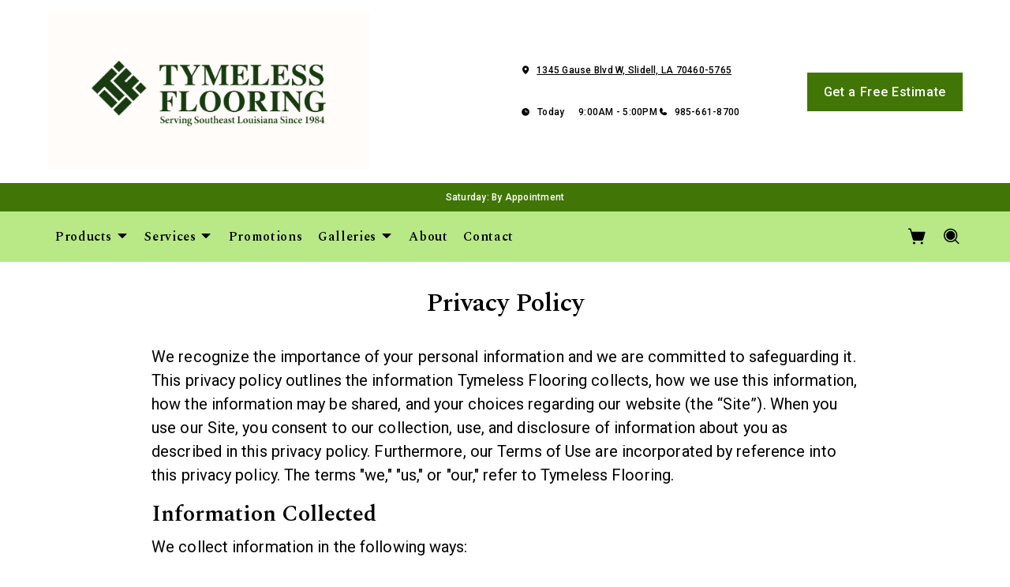

--- FILE ---
content_type: application/javascript;charset=utf-8
request_url: https://www.roomvo.com/static/scripts/b2b/common/pro-sites.js
body_size: 31062
content:
var roomvoExport=(()=>{var Ne=e=>{for(let t in e)if(Object.prototype.hasOwnProperty.call(e,t))return!1;return I(e)===I({})};var x=(e,t,o)=>{let r;return function(){let n=this,s=arguments,i=o&&!r;clearTimeout(r),r=setTimeout(function(){r=null,o||e.apply(n,s)},t),i&&e.apply(n,s)}};var I=e=>!JSON.stringify&&JSON.serialize?JSON.serialize(e):JSON.stringify(e),X=e=>!JSON.parse&&JSON.deserialize?JSON.deserialize(e):JSON.parse(e);var nt={animation:"none","animation-delay":"0","animation-direction":"normal","animation-duration":"0","animation-fill-mode":"none","animation-iteration-count":"1","animation-name":"none","animation-play-state":"running","animation-timing-function":"ease","backface-visibility":"visible",background:"0","background-attachment":"scroll","background-clip":"border-box","background-color":"transparent","background-image":"none","background-origin":"padding-box","background-position":"0 0","background-position-x":"0","background-position-y":"0","background-repeat":"repeat","background-size":"auto auto",border:"0","border-style":"none","border-width":"medium","border-color":"inherit","border-bottom":"0","border-bottom-color":"inherit","border-bottom-left-radius":"0","border-bottom-right-radius":"0","border-bottom-style":"none","border-bottom-width":"medium","border-collapse":"separate","border-image":"none","border-left":"0","border-left-color":"inherit","border-left-style":"none","border-left-width":"medium","border-radius":"0","border-right":"0","border-right-color":"inherit","border-right-style":"none","border-right-width":"medium","border-spacing":"0","border-top":"0","border-top-color":"inherit","border-top-left-radius":"0","border-top-right-radius":"0","border-top-style":"none","border-top-width":"medium",bottom:"auto","box-shadow":"none","box-sizing":"content-box","caption-side":"top",clear:"none",clip:"auto",color:"inherit",columns:"auto","column-count":"auto","column-fill":"balance","column-gap":"normal","column-rule":"medium none currentColor","column-rule-color":"currentColor","column-rule-style":"none","column-rule-width":"none","column-span":"1","column-width":"auto",content:"normal","counter-increment":"none","counter-reset":"none",cursor:"auto",direction:"ltr",display:"inline","empty-cells":"show",float:"none",font:"normal","font-family":"inherit","font-size":"medium","font-style":"normal","font-variant":"normal","font-weight":"normal",height:"auto",hyphens:"none",left:"auto","letter-spacing":"normal","line-height":"normal","list-style":"none","list-style-image":"none","list-style-position":"outside","list-style-type":"disc",margin:"0","margin-bottom":"0","margin-left":"0","margin-right":"0","margin-top":"0","max-height":"none","max-width":"none","min-height":"0","min-width":"0",opacity:"1",orphans:"0",outline:"0","outline-color":"invert","outline-style":"none","outline-width":"medium",overflow:"visible","overflow-x":"visible","overflow-y":"visible",padding:"0","padding-bottom":"0","padding-left":"0","padding-right":"0","padding-top":"0","page-break-after":"auto","page-break-before":"auto","page-break-inside":"auto",perspective:"none","perspective-origin":"50% 50%",position:"static",right:"auto","tab-size":"8","table-layout":"auto","text-align":"inherit","text-align-last":"auto","text-decoration":"none","text-decoration-color":"inherit","text-decoration-line":"none","text-decoration-style":"solid","text-indent":"0","text-shadow":"none","text-transform":"none",top:"auto",transform:"none","transform-style":"flat",transition:"none","transition-delay":"0s","transition-duration":"0s","transition-property":"none","transition-timing-function":"ease","unicode-bidi":"normal","vertical-align":"baseline",visibility:"visible","white-space":"normal",widows:"0",width:"auto","word-spacing":"normal","z-index":"auto"};var Q=(e,t=[/^https?:\/\/.*\.roomvo\.com$/,/^https?:\/\/.*\.leaptools\.com$/])=>{let o=(...i)=>t.some(a=>a.test(i[0].origin))?e(...i):null,r=window.addEventListener?"addEventListener":"attachEvent",n=window[r],s=r=="attachEvent"?"onmessage":"message";n(s,o,!1)},st=()=>{try{let e=document.createElement("canvas");if((e.getContext("webgl")||e.getContext("experimental-webgl"))==null)throw"nowebgl"}catch{return!1}return!0};var Le=(e,t,o)=>{it(e,t,o)};var Dr=function(e,t){if(!e)return!1;for(let o=0;o<t.length;++o)if(!e.querySelector(t[o]))return!1;return!0},it=function(e,t,o){Dr(e,t)?o():setTimeout(it,60,e,t,o)};function ee(e,t,o,r=!1,n=30){if(!e)return;let s=Array.from(e.querySelectorAll(t));if(s.length>0&&(o(s)===!0||r))return;let i=new Set,a=new MutationObserver(d=>{for(let m of d)for(let R of m.addedNodes){R.matches?.(t)&&i.add(R);let P=R.querySelectorAll?.(t);P?.length&&P.forEach(f=>i.add(f))}i.size>0&&l()}),c=()=>{let d=Array.from(i);(o(d)||r)&&a.disconnect(),i.clear()},l=n===0?c:x(c,n,!1);a.observe(e,{childList:!0,subtree:!0})}var xr=function(){let e=()=>Array.prototype.slice.call(document.styleSheets).every(t),t=o=>!o.roomvo;if(e()){let o=document.createElement("style");o.appendChild(document.createTextNode("")),document.head.appendChild(o);let r=o.sheet;return r.roomvo=!0,r}},ye=function(){let e=xr();return e||[...document.styleSheets].find(t=>t.roomvo)},De=(e,t)=>{t||(t=ye());for(let o of xe(e))t.insertRule(o,t.cssRules.length);return t},xe=e=>{let t=[];for(let o=0;o<e.length;o++){let r=1,n=e[o],s=n[0],i="";Array.isArray(n[1][0])&&(n=n[1],r=0);for(let a=n.length;r<a;r++){let c=n[r];i+=`${c[0]}: ${c[1]}${c[2]?" !important":""};
`}t.push(`${s}{${i}}`)}return t},w=e=>{Object.keys(nt).forEach(t=>{e.style.setProperty(t,nt[t],"important")})};var te=(e,t)=>{if(typeof t!="function"||!e||typeof e!="object")throw new Error("Invalid Arguments");document.querySelector('meta[name="viewport"][content*="device-width"][content*="initial-scale=1"]')||document.head.insertAdjacentHTML("beforeend",'<meta name="viewport" content="width=device-width, initial-scale=1, minimum-scale=1" />'),t(e),e?.isListenedTo!==!0&&(e.isListenedTo=!0,"addEventListener"in e?e.addEventListener("change",t):e.addListener(t))};var wr=e=>{let{display:t,visibility:o,opacity:r}=getComputedStyle(e);return t!=="none"&&o!=="hidden"&&o!=="collapse"&&r!=="0"&&r!==0},vr=(e,t)=>{let o;return t?o=e.nodeName==="DETAILS"&&t.nodeName!=="SUMMARY"?e.hasAttribute("open"):!0:o=e.nodeName==="DETAILS"?e.hasAttribute("open"):!0,!e.hasAttribute("hidden")&&o},at=e=>{let t=0,o=0,r=0,n=0;if(e===window)o=window.innerWidth,r=window.innerHeight;else if(e===document)o=document.documentElement.clientWidth,r=document.documentElement.clientHeight;else if(e instanceof HTMLElement){let s=e.getBoundingClientRect();t=s.top,o=s.right,r=s.bottom,n=s.left}return{top:t,right:o,bottom:r,left:n}},J=({elementTop:e,elementRight:t,elementBottom:o,elementLeft:r,containerTop:n,containerRight:s,containerBottom:i,containerLeft:a,minimumContainedPercentage:c=1})=>{if(o-e<=0||t-r<=0||e>=i||o<=n||r>=s||t<=a)return!1;let l=Math.max(e,n),d=Math.min(o,i),m=Math.round((d-l)*100/(o-e))/100,R=Math.max(r,a),P=Math.min(t,s),f=Math.round((P-R)*100/(t-r))/100;return m>=c&&f>=c},br=(e,t=1)=>{let{top:o,right:r,bottom:n,left:s}=e.getBoundingClientRect(),i=e.parentElement;for(;i&&i!==document.body;){let{overflowX:a,overflowY:c}=getComputedStyle(i),l=!0,{top:d,right:m,bottom:R,left:P}=at(i);if(a!=="visible"&&c!=="visible"?l=J({elementTop:o,elementRight:r,elementBottom:n,elementLeft:s,containerTop:d,containerRight:m,containerBottom:R,containerLeft:P,minimumContainedPercentage:t}):a!=="visible"&&c==="visible"?l=J({elementTop:o,elementRight:r,elementBottom:n,elementLeft:s,containerTop:o,containerRight:m,containerBottom:n,containerLeft:P,minimumContainedPercentage:t}):a==="visible"&&c!=="visible"&&(l=J({elementTop:o,elementRight:r,elementBottom:n,elementLeft:s,containerTop:d,containerRight:r,containerBottom:R,containerLeft:s,minimumContainedPercentage:t})),!l)return!1;i=i.parentElement}return!0},ct=(e,t)=>wr(e)&&vr(e,t)&&(!e.parentElement||ct(e.parentElement,e)),lt=(e,t=1)=>{let{top:o,right:r,bottom:n,left:s}=e.getBoundingClientRect(),{top:i,right:a,bottom:c,left:l}=at(window);return J({elementTop:o,elementRight:r,elementBottom:n,elementLeft:s,containerTop:i,containerRight:a,containerBottom:c,containerLeft:l,minimumContainedPercentage:t})&&ct(e)&&br(e,t)};var Br=e=>{let t=document.createElement("a");t.href=e;let o=t.pathname;return o.length>0&&o[0]!="/"&&(o="/"+o),o},we=e=>{let t=document.createElement("a");return t.href=e,t.hostname},h=()=>window.roomvoLocation?window.roomvoLocation:window.location,ve=e=>Br(decodeURIComponent(e.href)),dt=e=>ve(e).replace(/(^\/)|(\/$)/g,"").split("/");var v=(e,t)=>{t||(t=window.location.href),t=decodeURIComponent(t),e=e.replace(/[[\]]/g,"\\$&");let r=new RegExp("[?&]"+e+"(=([^&#]*)|&|#|$)").exec(t);return r?r[2]?decodeURIComponent(r[2].replace(/\+/g," ")):"":null},_t=(e,t)=>new URL(e.href).searchParams.get(t);var O=new class{getUrl(){return new URL(window.location.href)}getNextLevelUrl(){try{return new URL(window.parent.location.href)}catch{}return window.location.ancestorOrigins&&window.location.ancestorOrigins.item(0)?new URL(window.location.ancestorOrigins.item(0)):document.referrer?new URL(document.referrer):null}getTopLevelUrl(){try{return new URL(window.top.location.href)}catch{}return window.location.ancestorOrigins&&window.location.ancestorOrigins.length>0?new URL(window.location.ancestorOrigins[window.location.ancestorOrigins.length-1]):document.referrer?new URL(document.referrer):null}getHostname(){let e=this.getUrl();return e?e.hostname:""}getNextLevelHostname(){let e=this.getNextLevelUrl();return e?e.hostname:""}getTopLevelHostname(){let e=this.getTopLevelUrl();return e?e.hostname:""}};var pt="roomvo-lite-iframe";var be="roomvo-product-display-button",Be="roomvo-measure-my-room-button";var C="roomvoProductCatalog";var u="ffPopup",b="roomvoMeasurement",oe="roomvoChatbotLauncher",ut="roomvoChatbotLauncherContainer",V="roomvoChatbot",k="roomvo-stimr";var re="roomvo_add_to_cart",H="en-us";var Tt="sites";var mt="full",Et="lite";var ne="Product Detail",Me="Product List",Pt="Home";var Ot="Other",Ye="ffvendorids",Fe="ffvisitorids",se="roomvoshoppingcarts",Ge="ffvendorurlpath",W="fftrackingcode",ie="ffagreedtermsofuse",Ve="roomvoLaunchSequenceRecentUseFlag",$="roomvoLaunchSequence",ae="measure";var Rt="surfaceDesigner";var ce="embeddedCatalog";var K="visualizer";var ht=[b,u],le={0:"unknown",1:"floor",2:"rug",3:"furniture",4:"countertop",5:"wall",6:"cabinet",7:"wall_decor",8:"ceiling",9:"door",10:"trim",11:"furniture_coating",12:"roof",13:"radiator"},Ct={"en-us":{"Embed this Roomvo share link on your website":"Embed this Roomvo share link on your website","Share Product":"Share Product",Copy:"Copy",Close:"Close","Loading...":"Loading..."}};var St="Viewed Host Page";var ft="ffSaveVisitor",It="roomvoAddToCart",Ut="ffTrack",gt="ffFocusPopup",ke="roomvoFocusIframe";var At="roomvoAgreeToTermsOfUse",Nt="roomvoOpenProductVisualizer",Lt="roomvoScrollTopOfIframeIntoView",yt="roomvoDownloadVisualizedRoomImage";var Dt="roomvoOpenCatalog",xt="roomvoResizeCatalog",de="roomvoOpenProductPage",_e="roomvoUpdateProductFilter",pe="roomvoRequestEstimate",wt="roomvoCloseMeasurement",vt="roomvoMeasureResult",bt="roomvoOpenMeasurement";var Bt="roomvoOpenChatbot",Mt="roomvoCloseChatbot",Yt="roomvoAddMessageToChatbotThread",Ft="roomvoOpenRelativeUrl",Gt="roomvoNotifyChatbotLauncherLoaded",Vt="roomvoNotifyChatbotLoaded",kt="roomvoStartChatbotLauncherLaunchAnimation";var Ht="roomvoOrderSample",Wt="roomvoReserveOnlinePickupInStore";var $t="roomvoUpdateShoppingCart";var ue={WEBXR:"WebXR",IOS:"iOS",EMPTY:""};var Fr=["roomvo","googlebot","bingbot","ahrefsbot","semrushbot","siteauditbot","facebookexternalhit","twitter","linkedin","pinterest"],Gr=e=>e&&/iPad|iPhone|iPod/.test(e.userAgent),Vr=e=>e&&e.userAgent.includes("Macintosh; Intel Mac OS X");var kr=e=>!!(e&&(e.platform==="MacIntel"||e.platform==="iPad"||e.platform==="iPhone"||e.platform==="iPod"||Vr(e)));var Hr=e=>!!(kr(e)&&e.maxTouchPoints>1),He=e=>!!(!window.MSStream&&(Gr(e)||Hr(e)));var Kt=e=>e?e.userAgent.indexOf("MSIE")>0||e.userAgent.indexOf("Trident/")>-1:!1;var zt=e=>!e||RegExp(Fr.join("|"),"i").test(e.userAgent)?!1:new RegExp(["bot|googlebot|googleweblight|spider|robot|crawl|baidu|bing|msn","|duckduckgo|teoma|slurp|yandex|lighthouse|sitecrawl|linguee","|schemabot|indeedbot|opendi|optimizer|nssprerendersproxy","|headlesschrome|ghostsinspector|restsharp|woorankreview|screamingfrogseospider"].join(""),"i").test(e.userAgent);var Wr=()=>{let e=window.navigator;if(e.userAgentData?.mobile)return!0;let t="ontouchstart"in window||e.maxTouchPoints>0,o=window.matchMedia("(pointer: coarse)").matches;if(t&&o)return!0;let r=e.userAgent||"";return(r?/Android|iPhone|iPad/i.test(r):!1)?!0:He(e)},We=()=>Wr()?1:0;var qt=()=>{if(window.navigator.xr)try{return window.navigator.xr.isSessionSupported("immersive-ar")}catch{return Promise.resolve(!1)}return Promise.resolve(!1)};var Te=e=>$r()[e],$r=()=>{let e={},t=document.cookie.split(";");for(let o=0;o<t.length;++o){let r=t[o].trim(),n=r.indexOf("=");if(n!==-1){let s=r.substring(0,r.indexOf("=")),i=r.substring(n+1);e[s]=i}}return e},jt=e=>Te(e)!==void 0,$e=(e,t,o={})=>{let r=o.cookieExpiration?o.cookieExpiration:"Fri, 31 Dec 9999 23:59:59 GMT",n=[`${e}=${t}`,`expires=${r}`,"path=/",o.sameSitePolicy||`${Kr()}`];o.domain&&n.push(`domain=${o.domain}`),document.cookie=n.join("; ")};var Kr=()=>O.getUrl().protocol==="https:"?"SameSite=None; Secure":"SameSite=Lax";var S=e=>["number","string"].includes(typeof e)?!isNaN(e)&&Number.isInteger(parseFloat(e))?e in le?parseInt(e):0:parseInt(Object.keys(le).find(o=>le[o]===e))||0:0,Zt=(e,t)=>{let o=new RegExp(`${e}/(\\w+)`),r=t.match(o);return r&&r[1]?r[1]:null};var zr=50,qr=4e3,z=async(e,t,o)=>{if(!t)return Promise.resolve();if(e.queuedProductCodeRequests??={},e.productCodeMap?.[t])try{return e.productCodeMap[t].length>0&&await o?.(),Promise.resolve()}catch(r){return Promise.reject(r)}return new Promise((r,n)=>{e.queuedProductCodeRequests[t]??=[],e.queuedProductCodeRequests[t].push({callback:o,resolve:r,reject:n}),e.debouncedFetchProductCodeMappings??=x(jr,zr,!1),e.debouncedFetchProductCodeMappings(e)})},jr=async e=>{let t=e.queuedProductCodeRequests||{};e.queuedProductCodeRequests={};let o=Object.keys(t);if(o.length===0)return;let r=0,n=[];n[r]=[];for(let c of o){let l=[...n[r],c];encodeURIComponent(I(l)).length>qr?n[++r]=[c]:n[r].push(c)}let s=`?vendor=${await e.getVendorId()}`,i=e._registeredModules.has(Rt)?"&has_designer_products=1":"",a=e.shouldIncludeUpstreamProductMappings()?"&include_upstream_product_mappings=1":"";for(let c=0;c<=r;++c){let l="&product_code__in="+encodeURIComponent(I(n[c])),d=e.serverUrl+"/services/product/product_mappings/"+s+l+i+a;try{let m=await fetch(d);if(!m.ok)throw new Error(`Network response was not ok. Status: ${m.status}`);let R=await m.json();for(let P of R)e.productCodeMap[P.productCode]??=[],e.productCodeMap[P.productCode].push(P);for(let P of n[c]){e.productCodeMap[P]??=[];let f=e.productCodeMap[P].length>0,Z=t[P]||[];await Promise.allSettled(Z.map(async y=>{try{f&&await y.callback?.(),y.resolve?.()}catch(D){y.reject?.(D)}}))}}catch(m){E(e,`Failed to fetch product mappings for product codes ${n[c]}: ${m}`);for(let R of n[c])(t[R]||[]).forEach(f=>f.reject?.(m))}}},Ke=(e,t,o="")=>e.productCodeMap?.[t]?.find(n=>!o||n.productType===o)?.product,Jt=(e,t,o)=>{let r=e?.productCodeMap?.[t];if(!r?.length)return;let n=[],s=[];for(let i of r)i.product&&(i.productType===o?n.push(i.product):s.push(i.product));return[...n,...s].join(",")};var E=function(e,t){try{e.log.length+t.length<1e6?e.log+=t+`
`:e.log.endsWith(`.....
`)||(e.log+=`.....
`)}catch(o){e.log=o.toString()}},Qt=async function(e){console.group("Debug Information"),e._registeredModules&&console.log(`%cRegistered modules:%c ${Array.from(e._registeredModules).join(", ")}`,"font-weight: bold",""),q(e),console.groupEnd()},eo=async function(e){let t=document.querySelectorAll("."+k),o=Array.from(t).filter(n=>n.style.visibility==="hidden").length;console.group("Debug Information"),console.log(`%cSTIMRs:%c ${t.length} total, ${o} hidden`,"font-weight: bold",""),e._registeredModules&&console.log(`%cRegistered modules:%c ${Array.from(e._registeredModules).join(", ")}`,"font-weight: bold","");let r=e.getProductCode();r?(console.log(`%cProduct code:%c ${r}`,"font-weight: bold",""),z(e,r,()=>{e.productCodeMap[r]&&e.productCodeMap[r].length!==0?console.log(`%cAvailable:%c ${r}`,"font-weight: bold",""):console.log(`%cNot available:%c ${r}`,"font-weight: bold",""),q(e),console.groupEnd()})):(q(e),console.groupEnd())},q=function(e){console.group(`Log:%c ${e.log.split(`
`).length} lines`,"font-weight: normal"),console.log(e.log),console.groupEnd()};var T=(e,t,o)=>{if(!e.isRoomvoCookieDisabled()){let r={cookieExpiration:e.getCookieExpiration(),domain:e.getCookieDomain()},{cookieName:n,cookieValue:s,config:i={}}=o,a=Object.assign({},r,i);switch(t.toLowerCase()){case"write":return $e(n,s,a);case"read":return Te(n);case"read/rewrite":{let c=Te(n);return c&&$e(n,c,a),c}case"check":return jt(n)}}return E(e,"Accessing cookies is not permitted."),null};var to=(e,t)=>{T(t,"check",{cookieName:W})||(Math.random()<.5?T(t,"write",{cookieName:W,cookieValue:"dontshow",config:{cookieExpiration:e}}):T(t,"write",{cookieName:W,cookieValue:"show",config:{cookieExpiration:e}}))},g=e=>T(e,"read",{cookieName:W})||"";var me=e=>e.toString()==="[object RoomvoIntegrator]",p=e=>{let t=Object.values(window._roomvo).filter(o=>o.toString().endsWith("Integrator]"));return e?window._roomvo[e]||t.find(o=>o.toString()==="[object AssistantIntegrator]")||t.find(me)||t[0]:t.find(me)||t[0]};var Ee=class{constructor(){this.serverUrl="https://www.roomvo.com",this.visitorIds={},this.vendorUrlPath=void 0,this.vendorIds={},this.productCodeMap={},this.productShareLinkMap={},this.queuedProductCodeRequests={},this.queuedProductCodeRequestObjs=[],this._registeredModules=new Set,this.prefilter="",this.log="",this.popupLoaders={},this._pendingAutolauncherConfigs=[],this.standaloneAutolauncherConfigs=[],this.trackPageViewDelay=5*1e3,this.launchSequenceTimeoutDuration=15*1e3,this.launchSequenceLoaderBaseColor="#818C98";let t=T(this,"read/rewrite",{cookieName:Fe});t&&(this.visitorIds=X(t));let o=T(this,"read/rewrite",{cookieName:Ye});o&&(this.vendorIds=X(o));let r=T(this,"read/rewrite",{cookieName:Ge});r&&(this.vendorUrlPath=r),this.agreedTermsOfUse=!!T(this,"read",{cookieName:ie}),this.isInAbExperimentMode()&&to(this.getCookieExpiration(),this),Object.defineProperty(this,"getRoomvoListeners",{value:()=>window._roomvo.roomvoListeners,writable:!1,configurable:!1})}get[Symbol.toStringTag](){return"RoomvoIntegrator"}getVendorUrlPath(){return""}shouldCommitVisitorToDb(){return!1}getProductCode(t){return"code1"}set autolauncherConfig(t){let o=r=>{let n=r.standaloneFnName||"startStandaloneVisualizer";this._pendingAutolauncherConfigs.push({...r,standaloneFnName:n})};Array.isArray(t)?t.forEach(o):o(t)}_finalizeAutolauncherConfigs(){if(this._pendingAutolauncherConfigs.length===0)return;let t={};for(let s of this.standaloneAutolauncherConfigs){let i=s.standaloneFnName;t[i]||(t[i]=[]),t[i].push(s)}let o=[];for(let s of this._pendingAutolauncherConfigs){let i=s.standaloneFnName;if(!t[i]||t[i].length===0){E(this,`Standalone function '${i}' is not registered by any module. Make sure the corresponding module is registered in registerModules().`);continue}let a=t[i],c=null;c=a.find(d=>d.urlRegexObj&&s.urlRegexObj&&d.urlRegexObj.toString()===s.urlRegexObj.toString()),c||(c=a[0]);let l={...c,...s};o.push(l)}let r=new Set(this._pendingAutolauncherConfigs.map(s=>s.standaloneFnName)),n=this.standaloneAutolauncherConfigs.filter(s=>!r.has(s.standaloneFnName));this.standaloneAutolauncherConfigs=[...n,...o],this._pendingAutolauncherConfigs=[]}getAppropriateAutolauncherConfig(t){let o=ve(h());return this.standaloneAutolauncherConfigs.find(r=>{let{urlRegexObj:n,requiredUrlParameters:s,autolaunchConfirmationUrlParameter:i,vendorSlugUrlParameter:a,requireConfirmation:c}=r;if(!n||!n.test(o))return!1;let l=t.get(i)||"";if(c&&l.toLowerCase()!=="true")return!1;let d=t.get(a)||"";return d&&d!==this.getVendorUrlPath()?!1:!s||s.every(m=>(t.get(m)||"").toLowerCase()==="true")})}processAutolaunchVisualizer(){let t=new URL(h().href).searchParams,o=this.getAppropriateAutolauncherConfig(t);if(o){let{productCodeUrlParameter:r,supplierUrlPathParameter:n,productTypeUrlParameter:s,prefilterUrlParameter:i,perProductTypePrefilterUrlParameter:a,roomIdUrlParameter:c,roomvoVisitorIdUrlParameter:l,hasRoomStyleTransferListUrlParameter:d,standaloneFnName:m}=o,R=S(t.get(s)),P=t.get(r),f=n&&t.get(n),Z=a&&t.get(a),y=d&&t.get(d),D=f&&P?`&supplier_url_path=${f}`:"";Z&&(D+=`&per_product_type_prefilter=${Z}`),y==="1"?D+="&has_room_style_transfer_list=1":y==="0"&&(D+="&has_room_style_transfer_list=0");let ot={};[i,c,l].forEach(Ae=>{let rt=Ae&&t.get(Ae);rt&&(ot[Ae]=rt)}),this[m](R,P,D,ot)}}onBodyLoaded(){}isWebGlNeeded(){return!0}getLaunchSequenceClass(){return null}getVendorUrlPathForStimr(){return this.getVendorUrlPath()}getLocale(){return"en-us"}getLocalizedStringOverrides(){return{}}getStimrButtonText(t){return"See It In My Room"}getCookieExpiration(){return"Fri, 31 Dec 9999 23:59:59 GMT"}getCookieDomain(){return""}getStimrTabIndex(t){return 0}shouldIncludeUpstreamProductMappings(){return!1}addToCart(t,o){}shouldPadHistory(){return!0}isInAbExperimentMode(){return!1}isRoomvoCookieDisabled(){return!!window.isRoomvoCookieDisabled}shouldShowStimrButtons(){return!this.isInAbExperimentMode()||g(this)!=="dontshow"}handleMeasureResult(t){}handleRoomPageLiteSwipe(t){}getRoomPageLiteRoomId(t,o){return""}trackActionInHostAnalytics(t,o,r){try{let{ga4Ids:n}=je();window.roomvoGtag("event",t,{event_category:"Roomvo",event_label:o,send_to:n})}catch{}}async recordEvent(t,o=!1){let r={visitor_id:await this.getVisitorId(),vendor_id:await this.getVendorId(),device_type:We(),entry_type:0};t=Object.assign({},r,t);let n=new FormData;for(let s in t)t[s]!==void 0&&t[s]!==null&&n.append(s,t[s]);o&&this.trackActionInHostAnalytics(t.event_name,"",t);try{await fetch(`${this.serverUrl}/services/event/events/`,{method:"POST",body:n,keepalive:!0})}catch{}}convertProductType(t){return S(t)}setVisitorId(t,o,{overwriteExisting:r=!1}={}){oo(this,t,"visitorIds",Fe,o,r)}setVendorId(t,o,{overwriteExisting:r=!1}={}){oo(this,t,"vendorIds",Ye,o,r)}async getVisitorId({vendorUrlPath:t=this.getVendorUrlPath()}={}){try{return this.visitorIds[t]||await Pe(this,{vendorUrlPath:t}),this.visitorIds[t]??""}catch{return""}}async getVendorId({vendorUrlPath:t=this.getVendorUrlPath()}={}){try{return this.vendorIds[t]||await Pe(this,{vendorUrlPath:t}),this.vendorIds[t]??""}catch{return""}}get vendorLogoUrl(){return null}get shouldShowLaunchSequence(){return!0}getHostPageInfo(){let t=O.getUrl(),o=document.querySelectorAll(`.${k}`),r=document.querySelector(`.${pt}`),n=document.querySelector(`.${be}`),s=document.querySelector(`.${Be}`),i=Array.from(o).some(a=>lt(a,0));return{event_name:St,event_model_name:"ViewedHostPageEvent",integration_type:r?Et:mt,url:t.href.substring(0,256),referrer_url:document.referrer.substring(0,256),page_type:"",product_id:"",utm_source:t.searchParams.get("utm_source")||"",utm_medium:t.searchParams.get("utm_medium")||"",utm_campaign:t.searchParams.get("utm_campaign")||"",utm_content:t.searchParams.get("utm_content")||"",utm_term:t.searchParams.get("utm_term")||"",has_stimr:i,has_lite_integration:!!r,has_3d_display_integration:!!n,has_measure_integration:!!s}}trackPageView(){setTimeout(()=>{this.recordEvent(this.getHostPageInfo())},this.trackPageViewDelay)}debug(){return Qt(this)}logPretty(){return q(this)}registerModules(){}},no=async e=>{if(zt(window.navigator)||Kt(window.navigator))return null;let t=document.currentScript,o=t&&!t.async;o&&console.warn(`[Roomvo Script] Script loaded without async attribute. For better page performance, add the async attribute to the script tag:
<script async src="..."><\/script>`),window._roomvo||(window._roomvo={},Object.defineProperty(window._roomvo,"roomvoListeners",{value:{}})),window.roomvo||(window.roomvo={},window.ffViz=window.roomvo);let r=new e;if(r._isScriptMissingAsync=o,r.getVendorUrlPath())return ro(r);try{let s=await Pe(r);return r.vendorUrlPath=s.vendorUrlPath,T(r,"write",{cookieName:Ge,cookieValue:r.vendorUrlPath}),ro(r)}catch{return null}},ze=new WeakMap,Pe=async(e,{timeout:t=null,vendorUrlPath:o}={})=>{let r=o||e.getVendorUrlPath()||void 0,n;if(r)n=r;else{let a=O.getTopLevelHostname(),c=O.getNextLevelHostname();n=`${a}|${c}`}ze.has(e)||ze.set(e,new Map);let s=ze.get(e);if(s.has(n))return s.get(n);let i=(async()=>{let a=new AbortController,c=t?setTimeout(()=>a.abort(),t):null;try{let l=await fetch(`${e.serverUrl}/services/visitor/visitors/`,{method:"POST",headers:{"Content-Type":"application/json;charset=UTF-8"},body:JSON.stringify({vendor_url_path:r,locale:e.getLocale(),tracking_code:g(e),top_level_domain:O.getTopLevelHostname(),next_level_domain:O.getNextLevelHostname(),device_type:We(),commit_to_db:e.shouldCommitVisitorToDb()===!0?!0:void 0}),signal:a.signal});if(c&&clearTimeout(c),!l.ok)throw new Error(`HTTP error! Status: ${l.status}`);let d=await l.json();return e.setVisitorId(d.vendorUrlPath,d.id,{overwriteExisting:!1}),e.setVendorId(d.vendorUrlPath,d.vendorId,{overwriteExisting:!1}),d}catch(l){throw c&&clearTimeout(c),E(e,`${l.name} while retrieving visitor data. Message: ${l.message}`),l}})();return s.set(n,i),i.finally(()=>{s.delete(n)})},oo=(e,t,o,r,n,s)=>{Ne(e[o])&&(e[o]={});let i=T(e,"read",{cookieName:r});i&&(e[o]=X(i)),n&&(s||!(t in e[o]))&&(e[o][t]=n),T(e,"write",{cookieName:r,cookieValue:I(e[o])})},ro=async e=>{if(e.getVendorUrlPath()in window._roomvo){let t=window._roomvo[e.getVendorUrlPath()];if(e.toString()===t.toString())return e}if(window._roomvo[e.getVendorUrlPath()]=e,E(e,"Roomvo log begins..."),e.registerModules(),e._finalizeAutolauncherConfigs(),Ne(e.visitorIds)||!(e.getVendorUrlPath()in e.visitorIds))try{return await Pe(e,{timeout:1e4}),qe(e)}catch(t){return t.name==="AbortError"?qe(e):null}else return qe(e)},qe=async e=>{if(!e.vendorIds[e.getVendorUrlPath()])throw new Error(`Failed to obtain vendor IDs for ${e.getVendorUrlPath()}`);e._isScriptMissingAsync&&e.recordEvent({event_name:"Script Loaded Without Async",event_model_name:"GenericEvent"});let t=()=>{me(e)&&e._registeredModules.has(K)&&e.processAddToCartUrlParameter(),e.processAutolaunchVisualizer(),e.onBodyLoaded(),e.trackPageView()};return await new Promise(o=>document.readyState==="loading"?document.addEventListener("DOMContentLoaded",o,{once:!0}):o()),t(),e},je=()=>{window.dataLayer=window.dataLayer||[],window.roomvoGtag||(window.roomvoGtag=function(){window.dataLayer.push(arguments)},window.roomvoGtag("js",new Date));let e=[...document.querySelectorAll("head > script[src*='gtag']")].map(t=>new URL(t.src).searchParams.get("id")||"").filter(t=>t.startsWith("G-"));return{roomvoGtag:window.roomvoGtag,ga4Ids:e}},B=(...e)=>(e.length===1&&e[0]instanceof Object&&Object.prototype.toString.call(e[0])==="[object Object]"&&(e=[e[0].productType,e[0].productCode,e[0].vendorUrlPath,e[0].extraParams,e[0].options]),e);var A={UNKNOWN:0,FLOOR:1,RUG:2,FURNITURE:3,COUNTERTOP:4,WALL:5,CABINET:6,WALL_DECOR:7,CEILING:8,DOOR:9,TRIM:10,FURNITURE_COATING:11,ROOF:12,RADIATOR:13,STORAGE:14,LIGHTING:15,APPLIANCE:16,FENESTRATION:17,WINDOW_TREATMENTS:18,DECOR:19,STAIRCASE:20,PLUMBING_FIXTURE:21,FIREPLACE:22,OUTDOOR_STRUCTURE:23,LANDSCAPING:24},so=1,io=2,ao=3,co=4,lo=5,_o=7,po=8,uo=9,To=10,mo=11,Eo=12,Po=13,Oo=14,Ro=15,ho=16,Co=17,So=18,fo=19,Io=20,Uo=21,go=22,Ao=23,No=24,Lo=25,yo=26,Do=27,xo=28,wo=29,vo=30,bo=31,Bo=32,Mo=33,Yo=34,Fo=35,Go=36,Vo=37,ko=38,Ho=39,Wo=40,$o=41,Ko=42,zo=43,qo=44,Xr=1e3,Jr=1001,Qr=1002,en=1003,tn=1004,on=1005,rn=1006,nn=1007,sn=1008,an=1009,cn=1010,ln=1011,dn=1012,_n=1013,pn=1014,un=1015,Tn=1016,mn=1017,En=1018,Pn=1019,On=1020,Rn=1021,hn=1022,Cn=1023,Sn=1024,fn=1025,In=1026,Un=1027,gn=1028,An=1029,Nn=1030,Ln=1031,yn=1032,Dn=1033,xn=1034,wn=1035,vn=1036,bn=1037,Bn=1038,Mn=1039,Yn=1040,Fn=1041,Gn=1042,Vn=1043,kn=1044,Hn=1045,Wn=1046,$n=1047,Kn=1048,zn=1049,qn=1050,jn=1051,Zn=1052,Xn=1053,Jn=1054,Qn=1055,es=1056,ts=1057,os=1058,rs=1059,ns=1060,ss=1061,is=1062,as=1063,cs=1064,ls=1065,ds=1066,_s=1067,ps=1068,us=1069,Ts=1070,ms=1071,Es=1072,Ps=1073,Os=1074,Rs=1075,hs=1076,Cs=1077,Ss=1078,fs=1079,Is=1080,Us=1081,gs=1082,As=1083,Ns=1084,Ls=1086,ys=1087,Ds=1088,xs=1089,ws=1090,vs=1091,bs=1092,Bs=1093,Ms=1094,Ys=1095,Fs=1096,Gs=1097,Vs=1098,ks=1099,Hs=1100,Ws=1101,$s=1102,Ks=1103,zs=1104,qs=1105,js=1106,Zs=1107,Xs=1108,Js=1109,Qs=1110,ei=1111,ti=1112,oi=1113,ri=1114,ni=1115,si=1116,ii=1117,ai=1118,ci=1119,li=1120,di=1121,_i=1123,pi=1124,ui=1125,Ti=1126,mi=1127,Ei=1128,Pi=1129,Oi=1131,Ri=1132,hi=1133,Ci=1134,Si=1135,fi=1136,Ii=1137,Ui=1138,gi=1139,Ai=1140,_={HARDWOOD:so,TILE:io,VINYL:ao,LUXURY_VINYL:co,CARPET:lo,CARPET_TILE:_o,NATURAL_STONE:po,ENGINEERED_STONE:uo,SOLID_SURFACE:To,LAMINATE:mo,CONCRETE:Eo,STAINLESS_STEEL:Po,BUTCHER_BLOCK:Oo,PAINT:Ro,WALLPAPER:ho,BOARDS_AND_PANELS:Co,BRICK_AND_STONE:So,AREA_RUGS:fo,OUTDOOR_RUGS:Io,MATS:Uo,OTHER:go,FLAT_PANEL_CABINET:Ao,SHAKER_CABINET:No,INSET_CABINET:Lo,THERMOFOIL_CABINET:yo,GLASS_CABINET:Do,WALL_ART:xo,MURALS_AND_DECALS:wo,WALL_MIRRORS:vo,POSTERS_AND_PRINTS:bo,SIGNS:Bo,WALL_CLOCKS:Mo,WALL_SHELVES:Yo,WALL_SCONCES:Fo,STAIN:Go,PAVER:Vo,DECKING:ko,RESIN:Ho,OUTDOOR_CARPET:Wo,GRAVEL:$o,ARTIFICIAL_GRASS:Ko,RUBBER:zo,TARMAC:qo},Ni=0,Li=1,yi=2,Di=3,Zc={[Ni]:"shade.unknown",[Li]:"shade.light",[yi]:"shade.medium",[Di]:"shade.dark"},xi=0,wi=1,vi=2,bi=3,Bi=4,Mi=5,Yi=6,Fi=7,Gi=8,Vi=9,ki=10,Hi=11,Xc={[xi]:"color.unknown",[wi]:"color.beige",[vi]:"color.black",[bi]:"color.blue",[Bi]:"color.brown",[Mi]:"color.gray",[Yi]:"color.green",[Fi]:"color.orange",[Gi]:"color.purple",[Vi]:"color.red",[ki]:"color.white",[Hi]:"color.yellow"};var jo={1:"Floors",2:"Rugs",3:"Furniture",4:"Countertops",5:"Walls",6:"Cabinets",7:"Wall Decors",8:"Ceilings",9:"Doors",10:"Trims",11:"Furniture Coatings",12:"Roofs",13:"Radiators",14:"Storage",15:"Lighting",16:"Appliances",17:"Fenestrations",18:"Window Treatments",19:"Decor",20:"Staircases",21:"Plumbing Fixtures",22:"Fireplaces",23:"Outdoor Structures",24:"Landscaping"};var Zo={[fo]:"Area Rugs",[Co]:"Boards and Panels",[So]:"Brick and Stone",[Oo]:"Butcher Block",[_o]:"product_subtype.carpet_tile",[Eo]:"Concrete",[uo]:"Engineered Stone",[so]:"product_subtype.hardwood",[mo]:"product_subtype.laminate",[co]:"product_subtype.luxury_vinyl",[Uo]:"Mats",[po]:"Natural Stone",[go]:"Other",[Io]:"Outdoor Rugs",[Ro]:"Paint",[lo]:"Carpet",[To]:"product_subtype.solid_surface",[Po]:"Stainless Steel",[io]:"product_subtype.tile",[ao]:"product_subtype.vinyl",[ho]:"Wallpaper",[Ao]:"Flat Panel Cabinet",[No]:"Shaker Cabinet",[Lo]:"Inset Cabinet",[yo]:"Thermofoil Cabinet",[Do]:"Glass Cabinet",[xo]:"Wall Art",[wo]:"Murals and Decals",[vo]:"Wall Mirrors",[bo]:"Posters and Prints",[Bo]:"Signs",[Mo]:"Wall Clocks",[Yo]:"Wall Shelves",[Fo]:"Wall Sconces",[Go]:"Stain",[Vo]:"Paver",[ko]:"Decking",[Ho]:"Resin",[Wo]:"Outdoor Carpet",[$o]:"Gravel",[Ko]:"Artificial Grass",[zo]:"Rubber",[qo]:"Tarmac",[Xr]:"Tables",[Jr]:"Changing Tables",[Qr]:"Coffee Tables",[en]:"Console Tables",[tn]:"Desks",[on]:"Dining Tables",[rn]:"Meeting Tables",[nn]:"Side Tables",[sn]:"Seating",[an]:"Beds",[cn]:"Cribs",[ln]:"Benches",[dn]:"Chairs",[_n]:"Armchairs",[pn]:"Desk Chairs",[un]:"Dining Chairs",[Tn]:"Ottomans",[mn]:"Sofas",[En]:"Stools",[Pn]:"Storage",[On]:"Cabinets",[Rn]:"Corner Cabinets",[hn]:"Dressers",[Cn]:"Island Cabinets",[Sn]:"Kitchen Cabinets",[fn]:"Nightstands",[In]:"Sideboards",[Un]:"Vanities",[gn]:"Wall Cabinets",[An]:"Shelves",[Nn]:"Shoe Storage",[Ln]:"TV Stands",[yn]:"Wardrobes",[Dn]:"Lighting",[xn]:"Ceiling Fans",[wn]:"Lamps",[vn]:"Ceiling Lamps",[bn]:"Floor Lamps",[Bn]:"Table Lamps",[Mn]:"Wall Lamps",[Yn]:"Appliances",[Fn]:"Dishwashers",[Gn]:"Dryers",[Vn]:"Microwaves",[kn]:"Ranges",[Hn]:"Range Hoods",[Wn]:"Refrigerators",[$n]:"Washing Machines",[Kn]:"Fenestrations",[zn]:"Doors",[qn]:"Windows",[jn]:"Decors",[Zn]:"Mirrors",[Xn]:"Furniture",[Jn]:"Foot Rests",[Qn]:"Poufs",[es]:"Foot Stools",[ts]:"Futons",[os]:"Love Seats",[rs]:"Sectionals",[ns]:"Daybeds",[ss]:"Room Dividers",[is]:"Medicine Cabinets",[as]:"File Cabinets",[cs]:"Standing Shelves",[ls]:"Shoe Racks",[ds]:"Kitchen Carts",[_s]:"Chandeliers",[ps]:"Recessed Lighting",[us]:"Freezers",[Ts]:"Beverage Chillers",[ms]:"Cooking Appliances",[Es]:"Cooktops",[Ps]:"Wall Ovens",[Os]:"Grills",[Rs]:"Ice Makers",[hs]:"Small Appliances",[Cs]:"Garage Doors",[Ss]:"Skylights",[fs]:"Window Treatments",[Is]:"Blinds",[Us]:"Shades",[gs]:"Shutters",[As]:"Curtains",[Ns]:"Wall Decor",[Ls]:"Floor Mirrors",[ys]:"Staircases",[Ds]:"Roofing",[xs]:"Ceiling Coverings",[ws]:"Ceiling Tiles",[vs]:"Ceiling Planks",[bs]:"Trims",[Bs]:"Baseboards",[Ms]:"Mouldings",[Ys]:"Casings",[Fs]:"Plumbing Fixtures",[Gs]:"Tubs",[Vs]:"Showers",[ks]:"Toilets",[Hs]:"Bidets",[Ws]:"Faucets",[$s]:"Shower Heads",[Ks]:"Shower Curtains",[gi]:"Shower Stalls",[zs]:"Sinks",[qs]:"Sink Basins",[Ui]:"Pedestal Sinks",[js]:"Fireplaces",[Zs]:"Outdoor Structures",[Xs]:"Tents",[Js]:"Fences",[Qs]:"Greenhouses",[ei]:"Pools",[ti]:"Gazebos",[Ai]:"Hot Tubs",[oi]:"Landscaping",[ri]:"Gardens",[ni]:"Trees",[si]:"Bushes",[ii]:"Hedges",[ai]:"Chaise Lounges",[ci]:"Lounge Chairs",[li]:"Bunk Beds",[di]:"Loft Beds",[_i]:"Sofa Beds",[pi]:"Pendant Lights",[ui]:"Floors",[Ti]:"Countertops",[mi]:"Walls",[Ei]:"Rugs",[Pi]:"Furniture Coatings",[Oi]:"Radiators",[Ri]:"Gutters",[hi]:"Fascia",[Ci]:"Track Lights",[Si]:"Flush Mount Lights",[fi]:"Sheds",[Ii]:"Storage Chests"};var Wi=0,$i=1,Ki=2,zi=3,Jc={[Wi]:"Warm White",[$i]:"Soft White",[Ki]:"Daylight",[zi]:"Crystal White"};var qi=`
<svg
class="loader-cubes__cube loader-cubes__one"
width="82"
height="76"
viewBox="0 0 82 76"
fill="none"
xmlns="http://www.w3.org/2000/svg"
>
<g opacity="0.6" filter="url(#filter0_f_557_14053)">
  <path
    class="cube__shadow"
    d="M41.0002 32.0018L62.0001 43.9996L41.0002 56.0002L20.0315 43.9994L41.0002 32.0018Z"
  ></path>
</g>
<path
  class="cube__left-side"
  d="M41 12.1838L62 12.0002L62 20.9651L41 33L19.9999 20.9652L19.9999 12.0003L41 12.1838Z"
></path>
<path
  class="cube__right-side"
  d="M41.0002 23.9998L62.0004 12.0054L62.0004 20.9594L40.9998 33L41.0002 23.9998Z"
></path>
<path
  class="cube__top"
  d="M41.0002 0.00178922L62.0001 11.9996L41.0002 24.0002L20.0315 11.9994L41.0002 0.00178922Z"
></path>
<defs>
  <filter
    id="filter0_f_557_14053"
    x="0.03125"
    y="12.002"
    width="81.9688"
    height="63.998"
    filterUnits="userSpaceOnUse"
    color-interpolation-filters="sRGB"
  >
    <feFlood flood-opacity="0" result="BackgroundImageFix"></feFlood>
    <feBlend
      mode="normal"
      in="SourceGraphic"
      in2="BackgroundImageFix"
      result="shape"
    ></feBlend>
    <feGaussianBlur
      stdDeviation="10"
      result="effect1_foregroundBlur_557_14053"
    ></feGaussianBlur>
  </filter>
</defs>
</svg>
<svg
class="loader-cubes__cube loader-cubes__three"
width="82"
height="76"
viewBox="0 0 82 76"
fill="none"
xmlns="http://www.w3.org/2000/svg"
>
<g opacity="0.6" filter="url(#filter0_f_557_14053)">
  <path
    class="cube__shadow"
    d="M41.0002 32.0018L62.0001 43.9996L41.0002 56.0002L20.0315 43.9994L41.0002 32.0018Z"
  ></path>
</g>
<path
  class="cube__left-side"
  d="M41 12.1838L62 12.0002L62 20.9651L41 33L19.9999 20.9652L19.9999 12.0003L41 12.1838Z"
></path>
<path
  class="cube__right-side"
  d="M41.0002 23.9998L62.0004 12.0054L62.0004 20.9594L40.9998 33L41.0002 23.9998Z"
></path>
<path
  class="cube__top"
  d="M41.0002 0.00178922L62.0001 11.9996L41.0002 24.0002L20.0315 11.9994L41.0002 0.00178922Z"
></path>
<defs>
  <filter
    id="filter0_f_557_14053"
    x="0.03125"
    y="12.002"
    width="81.9688"
    height="63.998"
    filterUnits="userSpaceOnUse"
    color-interpolation-filters="sRGB"
  >
    <feFlood flood-opacity="0" result="BackgroundImageFix"></feFlood>
    <feBlend
      mode="normal"
      in="SourceGraphic"
      in2="BackgroundImageFix"
      result="shape"
    ></feBlend>
    <feGaussianBlur
      stdDeviation="10"
      result="effect1_foregroundBlur_557_14053"
    ></feGaussianBlur>
  </filter>
</defs>
</svg>
<svg
class="loader-cubes__cube loader-cubes__two"
width="82"
height="76"
viewBox="0 0 82 76"
fill="none"
xmlns="http://www.w3.org/2000/svg"
>
<g opacity="0.6" filter="url(#filter0_f_557_14053)">
  <path
    class="cube__shadow"
    d="M41.0002 32.0018L62.0001 43.9996L41.0002 56.0002L20.0315 43.9994L41.0002 32.0018Z"
  ></path>
</g>
<path
  class="cube__left-side"
  d="M41 12.1838L62 12.0002L62 20.9651L41 33L19.9999 20.9652L19.9999 12.0003L41 12.1838Z"
></path>
<path
  class="cube__right-side"
  d="M41.0002 23.9998L62.0004 12.0054L62.0004 20.9594L40.9998 33L41.0002 23.9998Z"
></path>
<path
  class="cube__top"
  d="M41.0002 0.00178922L62.0001 11.9996L41.0002 24.0002L20.0315 11.9994L41.0002 0.00178922Z"
></path>
<defs>
  <filter
    id="filter0_f_557_14053"
    x="0.03125"
    y="12.002"
    width="81.9688"
    height="63.998"
    filterUnits="userSpaceOnUse"
    color-interpolation-filters="sRGB"
  >
    <feFlood flood-opacity="0" result="BackgroundImageFix"></feFlood>
    <feBlend
      mode="normal"
      in="SourceGraphic"
      in2="BackgroundImageFix"
      result="shape"
    ></feBlend>
    <feGaussianBlur
      stdDeviation="10"
      result="effect1_foregroundBlur_557_14053"
    ></feGaussianBlur>
  </filter>
</defs>
</svg>
<svg
class="loader-cubes__cube loader-cubes__four"
width="82"
height="76"
viewBox="0 0 82 76"
fill="none"
xmlns="http://www.w3.org/2000/svg"
>
<g opacity="0.6" filter="url(#filter0_f_557_14053)">
  <path
    class="cube__shadow"
    d="M41.0002 32.0018L62.0001 43.9996L41.0002 56.0002L20.0315 43.9994L41.0002 32.0018Z"
  ></path>
</g>
<path
  class="cube__left-side"
  d="M41 12.1838L62 12.0002L62 20.9651L41 33L19.9999 20.9652L19.9999 12.0003L41 12.1838Z"
></path>
<path
  class="cube__right-side"
  d="M41.0002 23.9998L62.0004 12.0054L62.0004 20.9594L40.9998 33L41.0002 23.9998Z"
  fill="#828BA4"
></path>
<path
  class="cube__top"
  d="M41.0002 0.00178922L62.0001 11.9996L41.0002 24.0002L20.0315 11.9994L41.0002 0.00178922Z"
></path>
<defs>
  <filter
    id="filter0_f_557_14053"
    x="0.03125"
    y="12.002"
    width="81.9688"
    height="63.998"
    filterUnits="userSpaceOnUse"
    color-interpolation-filters="sRGB"
  >
    <feFlood flood-opacity="0" result="BackgroundImageFix"></feFlood>
    <feBlend
      mode="normal"
      in="SourceGraphic"
      in2="BackgroundImageFix"
      result="shape"
    ></feBlend>
    <feGaussianBlur
      stdDeviation="10"
      result="effect1_foregroundBlur_557_14053"
    ></feGaussianBlur>
  </filter>
</defs>
</svg>
`,Xo=qi;var Jo=e=>{let t={alpha:255};if(e=e.replace("#",""),e.length===3){let o=r=>parseInt(r+r,16);t.red=parseInt(o(e.slice(0,1))),t.green=parseInt(o(e.slice(1,2))),t.blue=parseInt(o(e.slice(2,3)))}else if(e.length===6)t.red=parseInt(e.slice(0,2),16),t.green=parseInt(e.slice(2,4),16),t.blue=parseInt(e.slice(4,6),16);else return;return t},ji=e=>{let t=e.toString("16");return t.length===1?"0"+t:t};var Qo=(e,t,o=50)=>(e=Jo(e),t=Jo(t),"#"+["red","green","blue"].map(r=>ji(Math.round(t[r]+(e[r]-t[r])*(o/100)))).join("")),er=(e,t)=>Qo("#FFFFFF",e,t),tr=(e,t)=>Qo("#000000",e,t);var Zi=`
/***
 The new CSS reset - version 1.7.3 (last updated 7.8.2022)
 GitHub page: https://github.com/elad2412/the-new-css-reset
***/

/*
 Remove all the styles of the "User-Agent-Stylesheet", except for the 'display' property
 - The "symbol *" part is to solve Firefox SVG sprite bug
*/
*:where(:not(html, iframe, canvas, img, svg, video, audio):not(svg *, symbol *)) {
 all: unset;
 display: revert;
}

/* Preferred box-sizing value */
*,
*::before,
*::after {
 box-sizing: border-box;
}

/* Reapply the pointer cursor for anchor tags */
a, button {
 cursor: revert;
}

/* Remove list styles (bullets/numbers) */
ol, ul, menu {
 list-style: none;
}

/* For images to not be able to exceed their container */
img {
 max-width: 100%;
}

/* removes spacing between cells in tables */
table {
 border-collapse: collapse;
}

/* Safari - solving issue when using user-select:none on the <body> text input doesn't working */
input, textarea {
 -webkit-user-select: auto;
}

/* revert the 'white-space' property for textarea elements on Safari */
textarea {
 white-space: revert;
}

/* minimum style to allow to style meter element */
meter {
 -webkit-appearance: revert;
 appearance: revert;
}

/* reset default text opacity of input placeholder */
::placeholder {
 color: unset;
}

/* fix the feature of 'hidden' attribute.
display:revert; revert to element instead of attribute */
:where([hidden]) {
 display: none;
}

/* revert for bug in Chromium browsers
- fix for the content editable attribute will work properly.
- webkit-user-select: auto; added for Safari in case of using user-select:none on wrapper element*/
:where([contenteditable]:not([contenteditable="false"])) {
 -moz-user-modify: read-write;
 -webkit-user-modify: read-write;
 overflow-wrap: break-word;
 -webkit-line-break: after-white-space;
 -webkit-user-select: auto;
}

/* apply back the draggable feature - exist only in Chromium and Safari */
:where([draggable="true"]) {
 -webkit-user-drag: element;
}
`,or=Zi;var Oe=(e,t,o=!1)=>{let r=e.getLocale();if(r in e._localizedStrings&&t in e._localizedStrings[r])return e._localizedStrings[r][t];let n=Object.keys(e._localizedStrings),s=a=>a.split("-")[0],i=n.map(s).indexOf(s(r));if(i!==-1){let a=e._localizedStrings[n[i]]?.[t];if(a)return a}return o?"":t in e._localizedStrings[H]?e._localizedStrings[H][t]:t},rr=e=>{let t=Object.assign({},Ct),o=e.getLocalizedStringOverrides();for(let[r,n]of Object.entries(o))r===H?Object.assign(t[H],n):t[r]=n;return e._localizedStrings=t,null};var Ze=class extends HTMLElement{constructor(){super(),this.attachShadow({mode:"open"}),this.cssRules=or,this.shouldHide=void 0,this.styleNode=void 0,this.contentNode=void 0,this.logoNode=void 0,this.src=void 0,this.textNode=void 0,this.text=void 0,this.color=void 0}applyCssRules(){this.styleNode||(this.styleNode=document.createElement("style")),this.styleNode.textContent=this.cssRules,this.shadowRoot.appendChild(this.styleNode)}addCssRules(t){this.cssRules+=xe(t).join(`
`)}connectedCallback(){this.isConnected&&(this.color=this.getAttribute("color"),this.src=this.getAttribute("src"),this.text=this.getAttribute("text"),this.shouldHide=this.getAttribute("hide"),this.create(),this.applyCssRules(),this.updateDisplay(!0))}static get observedAttributes(){return["color","hide","src","text"]}attributeChangedCallback(t,o,r){if(this.isConnected)switch(t){case"color":this.color=r,this.updateLoaderColor();break;case"hide":this.shouldHide=r,this.updateDisplay();break;case"src":this.src=r,this.updateOrInsertLogo();break;case"text":this.text=r,this.updateOrInsertText();break}}updateDisplay(t){let o=this.shadowRoot?.firstChild;if(o)if(this.shouldHide!==null){if(!t){let r=n=>{n.target.classList.contains("roomvo-launch-sequence--hide")&&(o.style.display="none",this.shadowRoot.removeEventListener("transitionend",r))};this.shadowRoot.addEventListener("transitionend",r)}o.classList.add("roomvo-launch-sequence--hide")}else o.style.display="grid",window.requestAnimationFrame(()=>o.classList.remove("roomvo-launch-sequence--hide"))}create(){let t=this.createModal();t.append(this.createContent()),t.append(this.createRoomvoBranding());let o=this.createContainer();return o.append(t),this.shadowRoot.append(o),o}createModal(){let t=document.createElement("div");t.classList.add("roomvo-launch-sequence__modal");let o=[[`.${t.className}`,["width","80%"],["max-width","640px"],["border-radius","16px"],["background-color","white"],["box-shadow","0px 40px 40px rgba(57, 59, 68, 0.20)"],["opacity","1"],["transform","translateY(0%)"],["transition","all 0.25s cubic-bezier(0,0.25,0.29,1) 1s"],["transition-delay","0.25s"]],[`.roomvo-launch-sequence--hide .${t.className}`,["transform","translateY(5%)"],["opacity","0"],["transition-delay","0s"]]];return this.addCssRules(o),t}createContent(){this.contentNode=document.createElement("div"),this.contentNode.classList.add("roomvo-launch-sequence__content");let t=[[`.${this.contentNode.className}`,[["display","grid"],["place-items","center"],["gap","32px"],["grid-gap","32px"],["max-width","80%"],["margin-left","auto"],["margin-right","auto"]]]];this.addCssRules(t);let o=window.matchMedia("(min-width: 600px)");te(o,s=>{this.contentNode.style.setProperty("padding",s.matches?"12.5vh 0":"7.5vh 0","important")}),this.logoNode=this.createLogo(),this.logoNode&&this.contentNode.append(this.logoNode),this.textNode=this.createText(),this.textNode&&this.contentNode.append(this.textNode);let n=this.createLoader();return n&&this.contentNode.append(n),this.contentNode}createLogo(){if(!this.src)return null;let t=document.createElement("div");t.style.setProperty("max-width","70%");let o=document.createElement("img");return o.src=this.src,o.alt="",o.style.setProperty("opacity","0"),o.onload=()=>o.style.opacity="1",o.style.setProperty("transition","opacity 0.2s ease-in"),o.style.setProperty("object-fit","contain"),o.style.setProperty("height","175px"),o.style.setProperty("width","100%"),t.append(o),t}updateOrInsertLogo(){this.logoNode&&this.src?this.logoNode.firstChild.src=this.src:this.logoNode?(this.logoNode.remove(),this.logoNode=null):this.src&&(this.logoNode=this.createLogo(),this.contentNode.prepend(this.logoNode))}createText(){if(!this.text)return null;let t=document.createElement("p");return t.append(this.text),t.style.setProperty("font","normal normal normal 16px/24px Sans-Serif"),t.style.setProperty("color","#373C40"),t.style.setProperty("text-align","center"),t.style.setProperty("margin","0"),t}updateOrInsertText(){this.textNode&&this.text?this.textNode.innerText=this.text:this.textNode?(this.textNode.remove(),this.textNode=null):this.text&&(this.textNode=this.createText(),this.logoNode?this.logoNode.insertAdjacentElement("afterend",this.textNode):this.contentNode.prepend(this.textNode))}createLoader(){let t=document.createElement("div");t.classList.add("roomvo-launch-sequence__loader-cubes");let o=[[`.${t.className}`,["position","relative"],["min-width","96px"],["min-height","48px"],["padding-top","24px"]]];return this.addCssRules(o),t.insertAdjacentHTML("afterbegin",Xo),this.colorLoader(),this.animateLoader(t.className),t}colorLoader(){let t=this.color??"#818C98",o=tr.bind(null,t),r=er.bind(null,t),[n,s,i,a]=[r(10),o(10),o(42),o(30)],c=[["path.cube__top",["fill",n]],["path.cube__left-side",["fill",s]],["path.cube__shadow",["fill",i]],["path.cube__right-side",["fill",a]]];this.addCssRules(c)}updateLoaderColor(){this.cssRules.replaceAll(/path\.cube.*?}/gs,""),this.colorLoader(),this.applyCssRules()}animateLoader(t){let o=[[`.${t}>.loader-cubes__cube`,["position","absolute"]],[["loader-cubes__four","loader-cubes__one","loader-cubes__three","loader-cubes__two"].map(r=>`.${t}>.${r}`).join(","),["animation-duration",".85s"],["animation-iteration-count","infinite"],["animation-timing-function","ease-in-out"]],[`.${t}>.loader-cubes__one`,["transform","translate(-36%,-16%)"],["animation-name","loader-cubes__one"]],[`.${t}>.loader-cubes__two`,["transform","translate(-10%,0)"],["animation-name","loader-cubes__two"]],[`.${t}>.loader-cubes__three`,["transform","translate(16%,-16%)"],["animation-name","loader-cubes__three"]],[`.${t}>.loader-cubes__four`,["transform","translate(42%,0)"],["animation-name","loader-cubes__four"]]];this.addCssRules(o),[`@keyframes loader-cubes__one {
                0% {
                  transform: translate(-36%, -16%);
                }
                50% {
                  transform: translate(-10%, -32%);
                }
                100% {
                  transform: translate(16%, -16%);
                }
            }
            `,`@keyframes loader-cubes__two {
                0%,
                50% {
                  transform: translate(-10%, 0);
                }
                100% {
                  transform: translate(-36%, -16%);
                }
              }
              `,`@keyframes loader-cubes__three {
                0%,
                50% {
                  transform: translate(16%, -16%);
                }
                100% {
                  transform: translate(42%, 0);
                }
              }
              `,`@keyframes loader-cubes__four {
                0% {
                  transform: translate(42%, 0);
                }
                50% {
                  transform: translate(16%, 16%);
                }
                100% {
                  transform: translate(-10%, 0);
                }
              }
              `].forEach(r=>this.cssRules+=r)}createRoomvoBranding(){let t=document.createElement("p");t.style.setProperty("font","normal normal normal 14px/20px Sans-Serif"),t.style.setProperty("text-align","center"),t.style.setProperty("color","#818C98"),t.style.setProperty("margin-bottom","4.8px"),t.innerText="Powered by ";let o=document.createElement("strong");return o.style.setProperty("font-weight","500"),o.style.setProperty("color","#FF3D00"),o.innerText="roomvo",t.append(o),t}createContainer(){let t=document.createElement("div");t.classList.add("roomvo-launch-sequence__container");let o=[[`.${t.className}`,["position","fixed"],["top","0"],["left","0"],["backdrop-filter","blur(8px)"],["height","100%"],["width","100%"],["background-color","rgba(255,255,255,0.7)"],["z-index","2147483647"],["place-items","center"],["display","grid"],["opacity","1"],["transition","opacity 0.5s"],["transition-delay","0s"]],[`.${t.className}.roomvo-launch-sequence--hide`,["opacity","0"],["transition-delay","1s"]]];return this.addCssRules(o),t}},nr=e=>{let t=document.getElementById($)||ea(e);t.hasAttribute("hide")&&window.requestAnimationFrame(()=>t.removeAttribute("hide")),t.dataset?.closingTimerId||(t.dataset.closingTimerId=setTimeout(Xe,e.launchSequenceTimeoutDuration,e)),t.dataset.startTime=Date.now()},Xi=()=>{let e=document.getElementById($);e&&(e.setAttribute("hide",""),e.dataset?.closingTimerId!=="null"&&(clearTimeout(e.dataset.closingTimerId),delete e.dataset.closingTimerId))},L=e=>{e.classList.contains("roomvo-popup--loading")&&(e.classList.remove("roomvo-popup--loading"),e.ariaHidden=!1,window.requestAnimationFrame(()=>{e.classList.add("roomvo-popup--show")}))},Xe=(e,t=u)=>{let o=document.getElementById(t);o.addEventListener("transitionend",Xi,{once:!0}),Qi(e)?setTimeout(()=>L(o),Ji()):L(o)},Ji=(e=1500)=>{let t=Number(document.getElementById($).dataset?.startTime)||0;return Math.max(t+e-Date.now(),0)},Qi=(e,t=1)=>{let o=!T(e,"check",{cookieName:Ve}),r=new Date;r.setTime(r.getTime()+t*60*60*1e3);let n=r.toUTCString();return T(e,"write",{cookieName:Ve,cookieValue:"",config:{cookieExpiration:n}}),o},ea=e=>{window.customElements.get("launch-sequence")===void 0&&window.customElements.define("launch-sequence",e.getLaunchSequenceClass()||Ze);let t=document.createElement("launch-sequence");return t.id=$,t.setAttribute("src",ta(e)||e.vendorLogoUrl),t.setAttribute("text",oa(e)),t.setAttribute("color",e.launchSequenceLoaderBaseColor),t.setAttribute("hide",""),document.body.append(t),t},ta=e=>{let t=new URL("/services/vendor/themes/asset/",e.serverUrl);return t.searchParams.append("vendor_url_path",e.getVendorUrlPath()),t.searchParams.append("asset_name","my_landing_page_logo_background_image"),t.searchParams.append("locale",e.getLocale()),t},oa=e=>(rr(e),Oe(e,"Loading..."));var M=(e,t)=>{for(let o in t)o in e||(Q(r=>{!r||!r.data||!r.data.action||r.data.action===o&&t[o](r)}),e[o]=t[o])};var Re={LEFT:"left",RIGHT:"right"},ra=(e=u)=>{if(!document.getElementById(e)){let t=document.createElement("iframe");w(t),t.style.setProperty("display","none","important"),t.style.setProperty("position","fixed","important"),t.style.setProperty("top","0","important"),t.style.setProperty("left","0","important"),t.style.setProperty("width","100%"),t.style.setProperty("height","100%"),t.style.setProperty("z-index","2147483647","important"),t.style.setProperty("border","none","important"),t.id=e,t.type="text/html",t.allow="clipboard-write;xr-spatial-tracking;fullscreen";let o="Roomvo Visualizer, Powered by Roomvo";t.title=o,t.ariaLabel=o,t.tabIndex="-1",document.body.appendChild(t)}},he=e=>{e.style.setProperty("background-color",""),e.style.setProperty("box-shadow",""),e.style.setProperty("transform",""),e.style.setProperty("transition",""),e.style.setProperty("transition-delay",""),e.style.setProperty("transition-duration",""),e.style.setProperty("transition-property",""),e.style.setProperty("transition-timing-function","");let t=`popupStylized_${e.id.replace(/[^a-zA-Z0-9_]/g,"_")}`;if(document.head.dataset?.[t]!=="true"){let o=[[`#${e.id}`,["background-color","white",!0],["box-shadow","0px 0px 120px rgba(57, 59, 68, 0.30)",!0],["transition","transform .75s cubic-bezier(0.95, 0, 1, 0.94)"],["transform","translateY(110%)"]],[`#${e.id}.roomvo-popup--show`,["transform","translateY(0%) translateX(0%)",!0],["transition-timing-function","cubic-bezier(0,.25,.29,1)",!0]],[`#${e.id}.roomvo-popup--loading`,["width","1px",!0],["height","1px",!0]]];De(o),document.head.dataset[t]="true"}e.classList.add("roomvo-popup--loading"),e.ariaHidden=!0},na=(e,t=Re.RIGHT)=>{if(he(e),e.style.setProperty("right",""),e.style.setProperty("left",""),document.head.dataset?.isDrawerPopupStylized!=="true"){let o=[[`#${u}.roomvo-drawer.roomvo-drawer--${Re.RIGHT}`,["transform","translateX(110%)"],["right","0"]],[`#${u}.roomvo-drawer.roomvo-drawer--${Re.LEFT}`,["transform","translateX(-110%)"],["left","0"]]],r=De(o);document.head.dataset.isDrawerPopupStylized="true",r.insertRule(`@media (min-width: 600px) {
                #${u}.roomvo-drawer { width: 500px !important; }
            }`)}e.classList.add("roomvo-drawer",`roomvo-drawer--${t}`)},sa=(e,t)=>{t?.addEventListener("load",()=>Xe(e,t.id),{once:!0})},ir=(e=u)=>{let t=document.getElementById(e);t&&t.classList.contains("roomvo-popup--show")?(t.addEventListener("transitionend",()=>t.parentNode.removeChild(t)),t.classList.remove("roomvo-popup--show")):t&&t.parentNode&&t.parentNode.removeChild(t),setTimeout(j,10)},ar=e=>{let t=document.getElementById(e);return t&&t.dataset.previousBodyStyleOverflow},Je=(e,t)=>{let o=document.getElementById(e);return o&&o.dataset[t]},cr=e=>{try{let t=window.getComputedStyle(document.body).getPropertyValue("overflow");t!=="hidden"&&(e.dataset.previousBodyStyleOverflow=t,document.body.style.overflow="hidden")}catch{}},sr=(e,t,o)=>{try{let r=window.getComputedStyle(e).getPropertyValue("overscroll-behavior");["contain","none"].includes(r)||(t.dataset[o]=r,e.style.overscrollBehavior="contain")}catch{}},N=e=>e?e&&e.src&&e.contentWindow:!1,Ce=(e,t,o="",r=u,n=!0)=>{if(e.isWebGlNeeded()&&!st())return alert("Your browser or device does not support WebGL. Please try a different browser or device."),null;if(t=new URL(t),t.pathname+=t.pathname.endsWith("/")?"":"/",window.location.href=="about:srcdoc")return t.searchParams.delete("visitor_id"),window.open(t.href),null;t.searchParams.set("domain",O.getTopLevelHostname()),t.searchParams.set("version","1"),n&&e.shouldPadHistory()&&!(window.history.state&&window.history.state.roomvoPopupUrl)&&(t.searchParams.set("use_history_padding",0),window.history.pushState({roomvoPopupUrl:t.href,integratorVendorUrlPath:e.getVendorUrlPath(),loadPopupFunctionName:o},"")),ra(r);let s=document.getElementById(r);return s&&s.parentNode==document.body&&document.body.removeChild(s),s.style.display="block",{popup:s,popupUrl:t}},Y=(e,t)=>{let{popup:o,popupUrl:r}=Ce(e,t,"loadPopupWithUrl");o&&(e.shouldShowLaunchSequence?(he(o),nr(e),sa(e,o)):o.style.background=`white url("${e.serverUrl}/static/images/loading.gif") no-repeat center`,o.src=r.href,o.dataset.openerVendorUrlPath=e.getVendorUrlPath(),document.body.appendChild(o),cr(o),sr(document.body,o,"previousBodyOverscrollBehavior"),sr(document.documentElement,o,"previousRootOverscrollBehavior"),setTimeout(F,10,u))},Se=(e,t,o=Re.RIGHT)=>{let{popup:r,popupUrl:n}=Ce(e,t,"loadDrawerPopupWithUrl");r&&(na(r,o),r.addEventListener("load",s=>L(s.target),{once:!0}),r.src=n.href,r.dataset.openerVendorUrlPath=e.getVendorUrlPath(),document.body.appendChild(r),cr(r),setTimeout(F,10,u))};var ia=()=>_t(h(),"originator")??"";var aa=async(e,t,o,r,n,s)=>{(r===void 0||r==="")&&(r="/"),n===void 0&&(n=""),s==null&&(s="");let i=await e.getVisitorId({vendorUrlPath:t}),a=e.serverUrl+"/my/"+t+r+"?visitor_id="+encodeURIComponent(i)+"&tracking_code="+encodeURIComponent(g(e))+"&locale="+encodeURIComponent(e.getLocale())+"&prefilter="+encodeURIComponent(e.prefilter)+n+"&iframe_id="+u+"&originator="+encodeURIComponent(ia());e.agreedTermsOfUse&&(a+="&agreed_terms_of_use=1");let c=Jt(e,o,s);c?a+="&product_ids="+encodeURIComponent(c):a+="&product_code="+encodeURIComponent(o)+"&product_type="+encodeURIComponent(s),Y(e,a),e.trackActionInHostAnalytics("see this in my room",o)},lr=async(e,t,o,r,n,s)=>{try{s=s||e.getProductCode(t)}catch{s=""}await aa(e,e.getVendorUrlPathForStimr(),s,o,r,n)},ca=(e,t)=>(o,r)=>{e&&!e.endsWith("/")&&(e+="/");let n=o.getVendorUrlPath(),s=Object.entries(r).filter(a=>a[1]&&t.includes(a[0])),i=new URLSearchParams(s);return i.set("version","1"),i.sort(),`${o.serverUrl}/my/${n}/${e}?${i.toString()}`};var la=["add_first_product_to_cart","agreed_terms_of_use","domain","iframe_id","locale","prefilter","product_code","product_id","product_ids","product_type","tracking_code","use_interim_products","is_using_interim_products","visitor_id","is_standalone_shopping_cart"];var dr=ca("shopping_cart",la);var F=(e,t=2147483647)=>{let o=Array.from(document.querySelectorAll("*")).filter(function(r){return window.getComputedStyle(r).getPropertyValue("z-index")==t});for(let r=0;r<o.length;++r){let n=o[r];n.id!=e&&(n.style.setProperty("z-index",t-1,"important"),n.dataset.trampled="1")}},j=(e=2147483647)=>{let t=Array.from(document.querySelectorAll("*")).filter(function(o){return o.dataset.trampled=="1"});for(let o=0;o<t.length;++o)t[o].style.setProperty("z-index",e)};var fe=e=>String(e).normalize("NFKD").replace(/[\u0300-\u036f]/g,"").trim().toLowerCase().replace(/[^a-z0-9 -]/g,"").replace(/\s+/g,"-").replace(/-+/g,"-");var G=(e,t,o,r=null,n=null)=>{let s=new URL(e),i=o?.length===1?o[0]:null;return s.pathname=_a(s.pathname,t,i,r,n),s.searchParams.set("product_type",t),i&&s.searchParams.set("product_subtype",i),r?s.searchParams.set("product_id",r):s.searchParams.delete("product_id"),s},Qe=e=>{let t=document.querySelector("link[rel='canonical']");t||(t=document.createElement("link"),t.setAttribute("rel","canonical"),document.head.appendChild(t)),t.setAttribute("href",e.href)},_a=(e,t,o=null,r=null,n=null)=>(e=e.split("/catalog")[0].replace(/\/$/,""),n=r&&n?fe(n)+"--"+r:"",e=[e,"catalog",pa(t),ua(o),n].filter(Boolean).join("/"),e.endsWith("/")||(e+="/"),e),pa=e=>{let t=jo[e];return e===7&&(t="Wall Decor"),t=fe(t),t},ua=e=>{if(!e)return"";let t=Zo[e];return t?(t=fe(t.replace("product_subtype.","").replaceAll("_"," ")).toLowerCase(),t):""};function _r(e){if(e._registeredModules.has(ce)){E(e,"The Embedded Catalog is already registered");return}window.roomvo.startProductCatalog||(window.roomvo.startProductCatalog=(...o)=>{o=B(...o),p(o.splice(2,1)[0]).startProductCatalog(...o)}),e.startProductCatalog=async function(o,r,n="",{prefilter:s}={}){let i=async()=>{let a=S(o),c=Ke(this,r,a);c||(r&&(n+=`&product_code=${encodeURIComponent(r)}`),a!==0&&(n+=`&product_type=${a}`)),s&&(n+=`&prefilter=${s}`),await ma(this,n,c)};r&&!this.productCodeMap?.[r]?await z(this,r,i):await i()};let t=[{urlRegexObj:/\/roomvo-catalog\/?$/i,autolaunchConfirmationUrlParameter:"roomvoAutoStart",productCodeUrlParameter:"sku",supplierUrlPathParameter:null,vendorSlugUrlParameter:"vendor_slug",productTypeUrlParameter:"product_type",prefilterUrlParameter:"prefilter",standaloneFnName:"startProductCatalog",requireConfirmation:!1}];e.standaloneAutolauncherConfigs.push(...t),M(e.getRoomvoListeners(),fa),e._registeredModules=e._registeredModules||new Set,e._registeredModules.add(ce),E(e,"The Embedded Catalog is registered.")}var pr=async(e,t,o,r,n,s)=>{if(!e._registeredModules.has(ce)){E(e,"The Embedded Catalog is not registered.");return}Ta(e);let i=document.getElementById(C),a=document.querySelector(t);a.appendChild(i),r=ur(r,n,a.dataset),await Ea(e,e.getVendorUrlPath(),r,n,s),o(i)},Ta=e=>{if(!document.getElementById(C)){let t=document.createElement("iframe");w(t),t.style.display="none",t.style.minHeight="500px",t.style.background=`url("${e.serverUrl}/static/images/loader.gif") no-repeat center`,t.id=C,t.allow="geolocation;clipboard-write;xr-spatial-tracking;fullscreen";let o="Product Catalog, Powered by Roomvo";t.title=o,t.ariaLabel=o,document.body.appendChild(t)}},ma=async(e,t,o)=>{let r=e.getVendorUrlPath(),n=await e.getVisitorId({vendorUrlPath:r}),s="/catalog";t=ur(t,o);let i=e.serverUrl+"/my/"+r+s+"?visitor_id="+encodeURIComponent(n)+"&tracking_code="+encodeURIComponent(g(e))+"&locale="+encodeURIComponent(e.getLocale())+t+"&iframe_id="+u;o&&(i+="&product_id="+o),Y(e,i)},ur=(e="",t,o=null)=>{e=e||"";let r=o?.productType,n=o?.prefilter,s=new URLSearchParams(e);if(r){let a=S(r);a!==0&&s.set("product_type",a)}n&&s.set("prefilter",n),e=s.toString(),e=e?"&"+e:"";let i=new URL(h().href).searchParams;if(!t){if(!e.includes("product_type")&&i.get("product_type")){let a=S(i.get("product_type"));a!==0&&(e+=`&product_type=${a}`)}!e.includes("product_code")&&i.get("sku")&&(e+=`&product_code=${encodeURIComponent(i.get("sku"))}`),!e.includes("supplier_url_path")&&i.get("supplier")&&e.includes("product_code")&&(e+=`&supplier_url_path=${i.get("supplier")}`)}return!e.includes("prefilter")&&i.get("prefilter")&&(e+=`&prefilter=${encodeURIComponent(i.get("prefilter"))}`),!e.includes("page")&&i.get("page")&&(e+=`&page=${encodeURIComponent(i.get("page"))}`),e},Ea=async(e,t,o,r,n)=>{let s=await e.getVisitorId({vendorUrlPath:t}),i=r&&!o.includes("page")?`/products/${r}/`:"/catalog/",a=new URL(e.serverUrl+"/my/"+t+i);a.searchParams.set("visitor_id",s),a.searchParams.set("tracking_code",g(e)),a.searchParams.set("locale",e.getLocale()),a.searchParams.set("iframe_id",C),a.searchParams.set("is_embedded_in_site",1),a.searchParams.set("domain",O.getTopLevelHostname()),a.searchParams.set("top_level_url",O.getTopLevelUrl()?.toString()??""),a.searchParams.set("version","1"),r?a.searchParams.set("product_id",r):n&&a.searchParams.set("search_query",n);let c=document.getElementById(C);c.style.display="block",c.src=a.href+o},Pa=e=>{if(N(document.getElementById(C))&&!N(document.getElementById(u))){let t=p(e.data.integratorVendorUrlPath);t._shouldRecordProductListScrollPosition=!0;let o=new URL(window.location.href);o.searchParams.delete("product_id");let r=o.href!==window.location.href;window.history.replaceState(window.history.state,"",o.href),r&&t.trackPageView()}},Oa=e=>{document.getElementById(C).style.setProperty("min-height",`${e.data.height}px`,"important");let t=p(e.data.integratorVendorUrlPath);e.data.isProductListOpen&&t._catalogScrollPosition&&(t._debouncedScroll||(t._debouncedScroll=x(()=>{let[o,r]=t._catalogScrollPosition;document.documentElement.scrollHeight<r||(window.scroll(window.pageXOffset,o),t._catalogScrollPosition=null)},150,!1)),t._debouncedScroll())},Ra=e=>{if(N(document.getElementById(C))&&!N(document.getElementById(u))){let t=p(e.data.integratorVendorUrlPath);t._shouldRecordProductListScrollPosition&&(t._catalogScrollPosition=[window.pageYOffset,document.documentElement.scrollHeight]),document.getElementById(C).scrollIntoView(!0),t._shouldRecordProductListScrollPosition=!1;let o=new URL(window.location.href);o.searchParams.set("product_id",e.data.productId);let r=o.href!==window.location.href;window.history.replaceState(window.history.state,"",o.href),r&&t.trackPageView();let{productName:n,productId:s,productSubtype:i,productType:a,hasHumanReadableUrls:c}=e.data;if(c){let l=G(window.location.href,a,[i],s,n);window.history.replaceState(window.history.state,"",l.href)}}},ha=e=>{if(N(document.getElementById(C))&&!N(document.getElementById(u))){let{productType:t,productSubtypes:o,hasHumanReadableUrls:r}=e.data;if(r){let n=G(window.location.href,t,o);window.history.replaceState(window.history.state,"",n.href)}}},Ca=e=>{N(document.getElementById(C))&&e.data.yOffset&&window.scrollBy({top:document.getElementById(C)?.getBoundingClientRect().top+e.data.yOffset,behavior:"smooth"})},Sa=e=>{let t=e.data.iframeId;document.getElementById(t)?.scrollIntoView(!0)},fa=Object.freeze({[Dt]:Pa,[xt]:Oa,[de]:Ra,[_e]:ha,[pe]:Ca,[Lt]:Sa});function Tr(e,{measurementSystem:t=""}={}){if(e._registeredModules.has(ae)){E(e,"Roomvo Measure is already registered");return}window.roomvo.startMeasure||(window.roomvo.startMeasure=(...r)=>{r=B(...r),p(r.splice(2,1)[0]).startMeasure(...r)}),e._measureConfig=e._measureConfig||{},e._measureConfig.measurementSystem=t,e.startMeasure=async function(r,n,s="",{roomvo_visitor_id:i}={}){i&&this.setVisitorId(this.getVendorUrlPath(),i,{overwriteExisting:!0}),await Er(this,this.getVendorUrlPath(),{extraParams:s})};let o=[{urlRegexObj:/.*/i,requiredUrlParameters:["roomvoStartMeasure"],autolaunchConfirmationUrlParameter:"roomvoAutoStart",roomvoVisitorIdUrlParameter:"roomvo_visitor_id",standaloneFnName:"startMeasure",requireConfirmation:!1},{urlRegexObj:/.*/i,requiredUrlParameters:["roomvoShowMeasureResult"],autolaunchConfirmationUrlParameter:"roomvoAutoStart",roomvoVisitorIdUrlParameter:"roomvo_visitor_id",standaloneFnName:"startMeasure",requireConfirmation:!1}];e.standaloneAutolauncherConfigs.push(...o),M(e.getRoomvoListeners(),ya),e.popupLoaders.loadMeasurementPopup=mr,e._registeredModules=e._registeredModules||new Set,e._registeredModules.add(ae),E(e,"Roomvo Measure is registered.")}var Ua=e=>{p(e.data.integratorVendorUrlPath).handleMeasureResult(e.data.measureData)},ga=e=>{let t=p(e.data.integratorVendorUrlPath);Na(t,"Catalog")},Aa=(e,t)=>{window.history.state?.roomvoPopupUrl||window.history.pushState({roomvoPopupUrl:t.href,integratorVendorUrlPath:e.getVendorUrlPath(),loadPopupFunctionName:"loadMeasurementPopup"},"")},mr=async(e,t,{extraSearchParams:o,source:r=""}={})=>{if(document.getElementById(b))return;let n=await e.getVisitorId(),s=new URL(t);s.searchParams.set("visitor_id",n),r&&s.searchParams.set("source",r),s.searchParams.set("return",window.location.href),s.searchParams.set("locale",e.getLocale()),s.searchParams.set("version","1"),e._measureConfig.measurementSystem&&s.searchParams.set("measurement_system",e._measureConfig.measurementSystem),o?.forEach((c,l)=>{s.searchParams.set(l,c)});let i=document.createElement("iframe"),a="Roomvo Measure, Powered by Roomvo";i.title=a,i.ariaLabel=a,i.id=b,i.allow="xr-spatial-tracking;fullscreen",i.src=s.toString(),i.style.display="block",i.style.position="fixed",i.style.background="transparent",i.style.width="100%",i.style.height="100%",i.style.margin="auto",i.style.border="none",i.style.top="0px",i.style.right="0px",i.style.bottom="0px",i.style.left="0px",i.style.boxShadow="0px 0px 10px #999999",i.style.setProperty("z-index","2147483647","important"),document.body.appendChild(i),Aa(e,s),setTimeout(F,10,b)},Er=async(e,t,{extraParams:o="",source:r=""}={})=>{let n=new URLSearchParams(o??""),s=new URL(h().href);s.searchParams.has("roomvoStartMeasure")&&(s.searchParams.delete("roomvoStartMeasure"),window.history.replaceState(null,"",s.href)),s.searchParams.has("roomvoShowMeasureResult")&&(s.searchParams.delete("roomvoShowMeasureResult"),n.set("show_measure_result",!0),window.history.replaceState(null,"",s.href));let i=`${e.serverUrl}/my/${t}/measure/start/`;n.set("is_measure_iframe",!0),await mr(e,i,{extraSearchParams:n,source:r})},Na=(e,t)=>{if(!e._registeredModules.has(ae)){E(e,"Roomvo Measure is not registered.");return}Er(e,e.getVendorUrlPath(),{source:t});let o={event_model_name:"ArMeasureEvent",event_group:"MMR Initialization",event_name:"Clicked MMR Button",data:JSON.stringify({source:t})};qt().then(r=>{r?o.platform=ue.WEBXR:He(window.navigator)?o.platform=ue.IOS:o.platform=ue.EMPTY,e.recordEvent(o)})},La=()=>{document.getElementById(b)?.remove(),setTimeout(j,10)},ya=Object.freeze({[wt]:La,[vt]:Ua,[bt]:ga});function hr(e){if(e._registeredModules.has(K)){E(e,"Visualizer is already registered.");return}e.startStandaloneVisualizer=async function(r,n,s="",{prefilter:i,room_id:a}={}){let c=this.prefilter;i&&(this.prefilter=i);let l=a?`/rooms/${a}/`:void 0,d=S(r);await lr(this,void 0,l,s,d===0?"":d,n),i&&(this.prefilter=c)},e.debug=()=>eo(e),e.addFavoriteProduct=(r,n)=>Da(e,r,n),e.removeFavoriteProduct=(r,n)=>xa(e,r,n),e.processAddToCartUrlParameter=()=>{let r=new URL(h().href);if(r.searchParams.has(re)&&we(document.referrer)===we(e.serverUrl)){let n=r.searchParams.get(re);r.searchParams.delete(re),window.history.replaceState(null,"",r.href),e.addToCart({productCode:n})}},window.roomvo.startStandaloneVisualizer||(window.roomvo.startStandaloneVisualizer=(...r)=>{r=B(...r),p(r.splice(2,1)[0]).startStandaloneVisualizer(...r)}),window.roomvo.addFavoriteProduct||(window.roomvo.addFavoriteProduct=(r,n,s)=>p(s).addFavoriteProduct(r,n)),window.roomvo.removeFavoriteProduct||(window.roomvo.removeFavoriteProduct=(r,n,s)=>p(s).removeFavoriteProduct(r,n));let t=[{urlRegexObj:/\/roomvo\/?$/i,autolaunchConfirmationUrlParameter:"roomvoAutoStart",productCodeUrlParameter:"sku",supplierUrlPathParameter:null,vendorSlugUrlParameter:"vendor_slug",productTypeUrlParameter:"product_type",prefilterUrlParameter:"prefilter",perProductTypePrefilterUrlParameter:"per_product_type_prefilter",roomIdUrlParameter:"room_id",standaloneFnName:"startStandaloneVisualizer",requireConfirmation:!1},{urlRegexObj:/.*/i,requiredUrlParameters:["roomvoStartVisualizer"],autolaunchConfirmationUrlParameter:"roomvoAutoStart",productCodeUrlParameter:"sku",supplierUrlPathParameter:"supplier",productTypeUrlParameter:"product_type",prefilterUrlParameter:"prefilter",perProductTypePrefilterUrlParameter:"per_product_type_prefilter",roomIdUrlParameter:"room_id",vendorSlugUrlParameter:"vendor_slug",hasRoomStyleTransferListUrlParameter:"has_room_style_transfer_list",standaloneFnName:"startStandaloneVisualizer",requireConfirmation:!1}];e.standaloneAutolauncherConfigs.push(...t);let o=e.getRoomvoListeners();o.onKeydownInWindow||(window.addEventListener("keydown",Pr),o.onKeydownInWindow=Pr),o.handleHostNavigation||(window.addEventListener("popstate",Or),o.handleHostNavigation=Or),M(o,Ga),e.popupLoaders.loadDrawerPopupWithUrl=Se,e.popupLoaders.loadPopupWithUrl=Y,e._registeredModules=e._registeredModules||new Set,e._registeredModules.add(K),E(e,"Visualizer is registered.")}var Da=async(e,t,o)=>{let r=new FormData;r.append("visitor",await e.getVisitorId()),r.append("vendor",await e.getVendorId()),r.append("sku",t),r.append("product_type",S(o)),fetch(`${e.serverUrl}/services/visitor/visitor_favorites/by_sku/`,{method:"post",body:r})},xa=async(e,t,o)=>{let r=new FormData;r.append("visitor",await e.getVisitorId()),r.append("vendor",await e.getVendorId()),r.append("sku",t),r.append("product_type",S(o)),fetch(`${e.serverUrl}/services/visitor/visitor_favorites/by_sku/`,{method:"delete",body:r})},wa=e=>{p(e.data.integratorVendorUrlPath).addToCart(e.data.customData,e.data.eventExtra)},va=()=>{let e=p(event.data.integratorVendorUrlPath);T(e,"write",{cookieName:ie,cookieValue:!0}),e.agreedTermsOfUse=!0},ba=async e=>{let t=e.data.filters?JSON.stringify(e.data.filters):"",o=e.data.integratorVendorUrlPath,r=p(o),n=await r.getVisitorId({vendorUrlPath:o}),s=new URL(`${r.serverUrl}/my/${o}`);s.searchParams.set("visitor_id",n),s.searchParams.set("locale",r.getLocale()),s.searchParams.set("product_id",e.data.productId),s.searchParams.set("iframe_id",u),s.searchParams.set("raw_prefilter",t),r.toString()==="[object AssistantIntegrator]"&&s.searchParams.set("is_dealer","1"),Y(r,s.href)},Pr=e=>{let t=document.getElementById(u);if(e.key==="Tab"&&t&&t.style.display!=="none"&&document.activeElement!=t){let o={action:ke};window.postMessage(o,"*")}},Ba=e=>{let t=p(e.data.integratorVendorUrlPath);t.setVisitorId(e.data.vendorUrlPath,e.data.visitorId,{overwriteExisting:!0}),t.setVendorId(e.data.vendorUrlPath,e.data.vendorId,{overwriteExisting:!0})},Ma=e=>{p(e.data.integratorVendorUrlPath).trackActionInHostAnalytics(e.data.eventAction,e.data.eventLabel,e.data.eventExtra)},Or=()=>{let{roomvoPopupUrl:e,integratorVendorUrlPath:t,loadPopupFunctionName:o}=window.history.state||{};if(e&&t&&o){let r=p(t),n=r.popupLoaders[o];n&&n(r,e)}else{let r=Fa(),n=ar(r);n&&(document.body.style.overflow=n);let s=Je(r,"previousBodyOverscrollBehavior");s&&(document.body.style.overscrollBehavior=s);let i=Je(r,"previousRootOverscrollBehavior");i&&(document.documentElement.style.overscrollBehavior=i),ir(r)}},Ya=e=>{let t=document.createElement("a");t.download=e.data.fileName,t.href=e.data.href,t.style.display="none",document.body.appendChild(t),t.dispatchEvent(new MouseEvent("click",{bubbles:!1})),document.body.removeChild(t)},Rr=e=>{let t=document.getElementById(u);t&&t.focus()},Fa=()=>{for(let e of ht)if(document.getElementById(e)&&document.body.contains(document.getElementById(e)))return e;return u},Ga=Object.freeze({[It]:wa,[At]:va,[Nt]:ba,[ft]:Ba,[yt]:Ya,[gt]:Rr,[ke]:Rr,[Ut]:Ma});var Cr={[A.FLOOR]:"Flooring",[A.RUG]:"Rug",[A.COUNTERTOP]:"Countertop",[A.WALL]:"Wall",[A.CABINET]:"Cabinet"},et={[_.HARDWOOD]:"Hardwood",[_.TILE]:"Tile",[_.VINYL]:"Vinyl",[_.LUXURY_VINYL]:"Luxury Vinyl",[_.CARPET]:"Carpet",[_.CARPET_TILE]:"Carpet Tile",[_.NATURAL_STONE]:"Natural Stone",[_.ENGINEERED_STONE]:"Engineered Stone",[_.SOLID_SURFACE]:"Solid Surface",[_.LAMINATE]:"Laminate",[_.CONCRETE]:"Concrete",[_.STAINLESS_STEEL]:"Stainless Steel",[_.BUTCHER_BLOCK]:"Butcher Block",[_.PAINT]:"Paint",[_.WALLPAPER]:"Wallpaper",[_.BOARDS_AND_PANELS]:"Boards & Panels",[_.BRICK_AND_STONE]:"Brick & Stone",[_.AREA_RUGS]:"Area",[_.OUTDOOR_RUGS]:"Outdoor",[_.MATS]:"Mat",[_.OTHER]:"Various",[_.FLAT_PANEL_CABINET]:"Flat Panel",[_.SHAKER_CABINET]:"Shaker",[_.INSET_CABINET]:"Inset",[_.THERMOFOIL_CABINET]:"Thermofoil",[_.GLASS_CABINET]:"Glass"};var Ir="requestEstimateForm",Va="catalogPageHeading",Sr="productCatalog",ka="open-shopping-cart",Ha="cta-message",Ur="shoppingCartOverlay",gr=2147483647,fr=gr-1,Wa=1200,$a=62,Ka=56,ge="chatbotOpenState",za=["threadId","messageText"],Ue=class extends Ee{constructor(){super(),window._roomvoServerUrl&&(this.serverUrl=window._roomvoServerUrl),this._listenForWindowMessages()}get[Symbol.toStringTag](){return"ProSitesIntegrator"}getVendorUrlPath(){return window._roomvoVendorUrlPath?window._roomvoVendorUrlPath:this.vendorUrlPath}shouldCommitVisitorToDb(){return!0}getLocale(){return window._roomvoLocale||"en-us"}getHostPageInfo(t=!1){let o=O.getUrl(),r=super.getHostPageInfo();r.integration_type=Tt;let n=this._getPageTypeFromPath(o);return r.page_type=n,r.product_id=this._getProductIdFromPath(),n===Me?(r.has_stimr=!0,r.has_catalog_integration=!0):n===ne&&(r.has_catalog_integration=!0,r.has_stimr=!!t),r.has_sites_integration=!0,r}trackPageView(t=!1,o=!1){let r=O.getUrl();this._getPageTypeFromPath(r)===ne&&!o||this.recordEvent(this.getHostPageInfo(t))}registerModules(){_r(this),Tr(this),hr(this)}onBodyLoaded(){this._prepareShoppingCart(),this._loadProductCatalog(),this._loadChatbotLauncher()}_prepareShoppingCart(){Ja(this.getVendorUrlPath())&&Lr(!0),document.querySelectorAll(`.${ka}`).forEach(r=>{r.addEventListener("click",()=>Nr(this.getVendorUrlPath()))});let o=document.createElement("div");o.id=Ur,o.style.display="none",o.style.position="fixed",o.style.top="0",o.style.left="0",o.style.width="100%",o.style.height="100%",o.style.backgroundColor="rgba(0, 0, 0, 0.5)",o.style.zIndex=gr,document.body.appendChild(o),window.addEventListener("popstate",()=>{let{roomvoPopupUrl:r,integratorVendorUrlPath:n,loadPopupFunctionName:s}=window.history.state||{};r&&n&&s?s==="loadDrawerPopupWithUrl"&&(o.style.display="block"):o.style.display="none"})}_loadProductCatalog(){let t=a=>{a.style.setProperty("height","100%","important"),a.style.setProperty("width","100%","important"),a.style.setProperty("position","relative","important")},o=this._getProductIdFromPath(),r=v("search_query",h().href),n=Number.parseInt(v("product_type",h().href)),s=Number.parseInt(v("product_subtype",h().href)),i="";n&&(i=`&product_type=${n}`),s&&(i+=`&prefilter=${JSON.stringify({productSubtypes:[s]})}`),Le(document,[`#${Sr}`],()=>{pr(this,`#${Sr}`,t,i,o,r)})}_loadChatbotLauncher(){ee(document,`#${ut}`,t=>{let o=localStorage.getItem(ge)==="true",r=sc(this,o),n=this.getVendorUrlPath();t[0].appendChild(r),o&&tt(!0,{data:{vendorUrlPath:n}})},!0,0)}_getProductIdFromPath(){let t=h().href,o=v("product_id",t);return o||""}_listenForWindowMessages(){let t={[pe]:Ar,[de]:Qa,[_e]:ec,[Ht]:ja,[$t]:Za,[Wt]:qa,[Bt]:rc,[Mt]:nc,[Ft]:ic};for(let o in t)Q(r=>{!r||!r.data||!r.data.action||r.data.action===o&&t[o](r)});ac(this)}trackActionInHostAnalytics(t,o,r){let{cleanedEventExtra:n,additionalData:s}=cc(r);try{let{ga4Ids:i}=je();window.roomvoGtag("event",t,{event_category:"Roomvo",event_label:o,send_to:i,...n,...s})}catch{}}_stripPath(t){return t&&t.replace(/(^\/)|(\/$)/g,"")}_getPageTypeFromPath(t){if(!t.pathname.startsWith(window._rootSitesPath))return"";if(this._stripPath(t.pathname)===this._stripPath(window._rootSitesPath))return Pt;if(this._getProductIdFromPath()&&!v("page",t))return ne;let o=dt(t);return o.length>=1&&o[o.length-1]==="products"||Zt("products",t.href)==="catalog"?Me:Ot}handleMeasureResult(t){let{totalArea:o,totalWidth:r,totalLength:n,shouldUseImperial:s}=t,i=Intl.NumberFormat("en-US",{maximumFractionDigits:2,roundingMode:"ceil"}),a=document.getElementById(Ha);if(a){let c=i.format(o),l=i.format(r),d=i.format(n),m=s?"sq.ft":"sq.m",R=s?"ft":"m";a.value+=`
Estimated area: ${c} ${m}
Estimated dimensions: ${l} x ${d} ${R}`}document.getElementById(Ir)?.scrollIntoView(!0)}},Ar=e=>{document.getElementById(Ir)?.scrollIntoView(!0)},qa=e=>{window.roomvo.openRopisModal?window.roomvo.openRopisModal(e.data):Ar(e)},ja=e=>{if(!e.data.isEmbeddedInSite)return;let t=p(e.data.integratorVendorUrlPath);Nr(t.getVendorUrlPath(),e.data.productId)},Nr=(e,t=null)=>{let o=p(e),r={iframe_id:u,locale:o.getLocale(),visitor_id:o.visitorIds[e]||"",product_ids:t,add_first_product_to_cart:t?"1":"0",is_standalone_shopping_cart:"1"};yr(V);let n=dr(o,r);Se(o,n);let s=document.getElementById(Ur);s.style.display="block"},Za=e=>{let t=e.data.integratorVendorUrlPath,o=e.data.item.length>0;Xa(t,o),Lr(o)},Lr=e=>{document.querySelectorAll(".open-shopping-cart .notification-badge").forEach(function(o){o.classList.toggle("d-none",!e),o.classList.toggle("d-block",e)})},Xa=(e,t)=>{let o=p(e),r=T(o,"read",{cookieName:se}),n=r?JSON.parse(r):[];t?n.includes(e)||n.push(e):n=n.filter(s=>s!==e),T(o,"write",{cookieName:se,cookieValue:I(n)})},Ja=e=>{let t=p(e),o=T(t,"read",{cookieName:se});return(o?JSON.parse(o):[]).includes(e)},Qa=e=>{let{productName:t,brandName:o,productId:r,productSubtype:n,productType:s,isProductVisualizable:i}=e.data,a=t?"Product Details"+(o?` for ${t} by ${o}`:` for ${t}`):"";Ie(a),Qe(G(window.location.href,s,[n],r,t)),p(e.data.integratorVendorUrlPath).trackPageView(i,!0)},ec=e=>{let{productType:t,productSubtypes:o}=e.data;Qe(G(window.location.href,t,o));let r="Browse ",n=Cr[t];if(!n){Ie("");return}if(o?.length!==1||!et[o[0]]){r+=`${n} Products`,Ie(r);return}let s=o[0],i=et[o[0]];t===A.WALL?(s!==_.WALLPAPER&&s!==_.PAINT&&(r+=`${n} `),r+=`${i} Products`):s===_.MATS?r+=`${i}s`:r+=`${i} ${n} Products`,Ie(r)},Ie=e=>{let t=document.getElementById(Va),o=document.querySelector("title").getAttribute("data-location-descriptor"),r=document.querySelector("meta[name='title']"),n=e;e||(e=window._roomvoVendorName?`${window._roomvoVendorName} - Products`:"Products",n=""),e+=o,document.title=e,r||(r=document.head.appendChild(document.createElement("meta")),r.name="title"),r.content=e,t&&(t.innerText=n)},tc=(e,t,o=u,r=2147483647)=>{if(document.getElementById(o)){let n=document.getElementById(o);n.classList.add("roomvo-popup--loading"),L(n)}else{let{popup:n,popupUrl:s}=Ce(e,t,"",o,!1);if(!n)return;oc(n,r),n.addEventListener("load",()=>L(n),{once:!0}),n.src=s.href,document.body.appendChild(n)}setTimeout(F,10,o,r)},yr=(e=u,t=2147483647)=>{let o=document.getElementById(e);o&&o.classList.contains("roomvo-popup--show")&&(o.classList.remove("roomvo-popup--show"),o.ariaHidden=!0),setTimeout(j,10,t)},oc=(e,t)=>{he(e),["right","left","top","bottom","height","min-height","width","border-radius","z-index"].forEach(o=>e.style.setProperty(o,"")),document.head.dataset?.isFloatingPopupStylized!=="true"&&(ye().insertRule(` #${e.id}.roomvo-floating-popup {
                bottom: 0px;
                height: 100%;
                width: 100%;
                border-radius: 16px;
                z-index: ${t};
                @media (min-width: 600px) {
                    height: 75vh;
                    min-height: 32rem;
                    width: 32rem;
                    bottom: 1rem;
                    right: 5vh;
                 }
            }`),document.head.dataset.isFloatingPopupStylized="true"),e.classList.add("roomvo-floating-popup")},rc=e=>{let{vendorUrlPath:t,launchSource:o}=e.data;p(t).recordEvent({event_model_name:"ChatbotEvent",event_group:"Chatbot",event_name:"Opening Chatbot",data:o?JSON.stringify({launchSource:o}):void 0},!0),localStorage.setItem(ge,"true"),tt(!0,e)},nc=e=>{let{vendorUrlPath:t}=e.data;p(t).recordEvent({event_model_name:"ChatbotEvent",event_group:"Chatbot",event_name:"Closing Chatbot"},!0),localStorage.setItem(ge,"false"),tt(!1)},tt=(e,t)=>{if(e){if(!t)return;let{vendorUrlPath:o,message:r}=t.data,n=p(o),s=n.visitorIds[o]||"",i=n.vendorIds[o]||"",a=`${n.serverUrl}/assistant/chatbot/?visitor_id=${s}&vendor_id=${i}`;r&&(a+=`&initial_message=${r}`);let c=document.getElementById(V);c&&r&&c.contentWindow.postMessage({action:Yt,message:r},"*"),tc(n,a,V,fr)}else yr(V,fr)},sc=(e,t)=>{let o=document.getElementById(oe);if(o)return o;let r=document.createElement("iframe");w(r);let n="AI Chatbot, Powered by Roomvo";r.title=n,r.ariaLabel=n,r.style.width="100%",r.style.visibility="inherit",r.id=oe,r.type="text/html",r.allow="clipboard-write;fullscreen";let s=window.matchMedia(`(min-width: ${Wa}px)`);te(s,m=>r.style.height=m.matches?`${$a}px`:`${Ka}px`);let a=e.getVendorUrlPath(),c=e.visitorIds[a],l=e.vendorIds[a],d=new URL(e.serverUrl+"/assistant/chatbot-launcher/");return d.searchParams.set("visitor_id",c),d.searchParams.set("vendor_id",l),d.searchParams.set("domain",O.getTopLevelHostname()),d.searchParams.set("is_chatbot_open",t?1:0),r.src=d.href,document.body.appendChild(r),r},ic=e=>{let{relativeUrl:t}=e.data;window.open(window._rootSitesPath+t,"_blank").focus()},ac=e=>{let t=o=>{if(!o||!o.data||!o.data.action)return;let r=localStorage.getItem(ge)==="true";if(o.data.action===Gt){if(!r){e.recordEvent({event_model_name:"ChatbotEvent",event_group:"Chatbot Launcher",event_name:"Loaded Chatbot Experience"},!0);let n=document.getElementById(oe);n&&n.contentWindow?.postMessage({action:kt},"*"),window.removeEventListener("message",t)}}else o.data.action===Vt&&r&&(e.recordEvent({event_model_name:"ChatbotEvent",event_group:"Chatbot",event_name:"Loaded Chatbot Experience"},!0),window.removeEventListener("message",t))};window.addEventListener("message",t)},cc=e=>{let t={cleanedEventExtra:{...e},additionalData:{}};if(e&&e.event_model_name==="ChatbotEvent")try{let o=JSON.parse(e.data);za.forEach(r=>delete o[r]),t.additionalData=o,delete t.cleanedEventExtra.data}catch{}return t};no(Ue);})();
